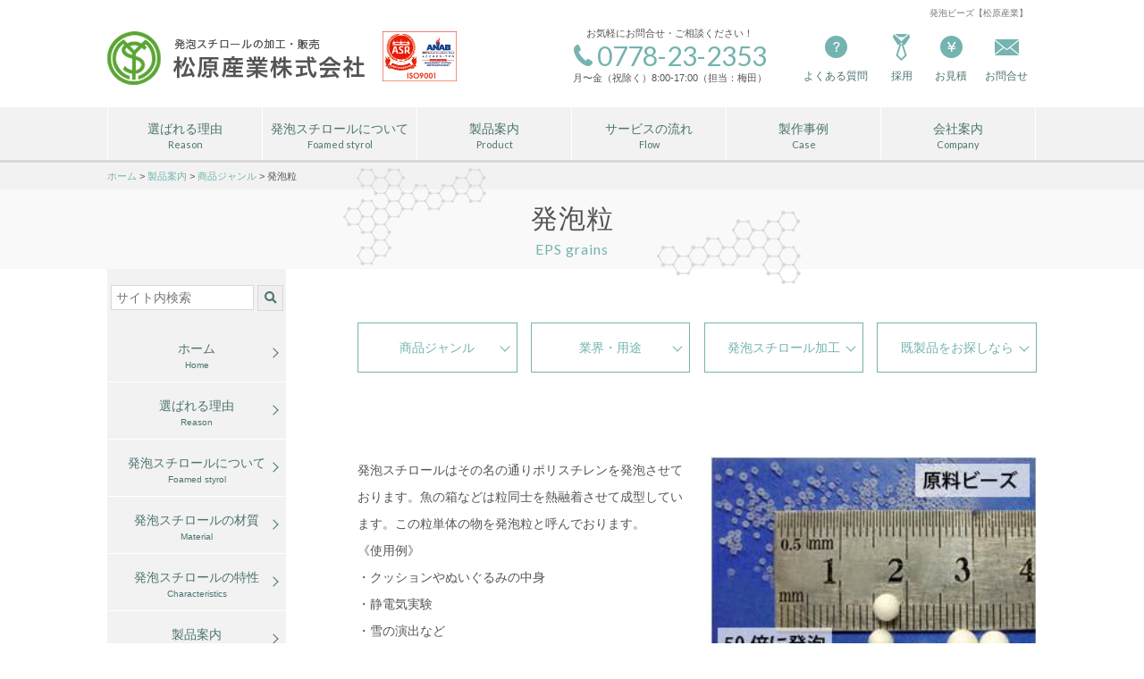

--- FILE ---
content_type: text/html; charset=UTF-8
request_url: https://www.matsubara-sangyo.jp/product/genre/foaming-grains/
body_size: 25858
content:
<!DOCTYPE html>
<html dir="ltr" lang="ja" class="no-js no-svg">
<head>
<!-- Google tag (gtag.js) -->
<script async src="https://www.googletagmanager.com/gtag/js?id=G-GJ38VPPFTH"></script>
<script> window.dataLayer = window.dataLayer || []; function
gtag(){dataLayer.push(arguments);} gtag('js', new Date()); gtag('config',
'G-GJ38VPPFTH'); 
</script>
<!-- Google Tag Manager -->
<script>(function(w,d,s,l,i){w[l]=w[l]||[];w[l].push({'gtm.start':
new Date().getTime(),event:'gtm.js'});var f=d.getElementsByTagName(s)[0],
j=d.createElement(s),dl=l!='dataLayer'?'&l='+l:'';j.async=true;j.src=
'https://www.googletagmanager.com/gtm.js?id='+i+dl;f.parentNode.insertBefore(j,f);
})(window,document,'script','dataLayer','GTM-5QMLK63');</script>
<!-- End Google Tag Manager -->
	
	<meta charset="UTF-8">
	<meta name="viewport" content="width=device-width,initial-scale=1">
		<link rel="profile" href="http://gmpg.org/xfn/11">
	<link href="https://use.fontawesome.com/releases/v5.1.1/css/all.css" rel="stylesheet">
	<link rel="stylesheet" href="https://www.matsubara-sangyo.jp/wp-content/themes/matsubara/style.css">
	<link rel="stylesheet" href="https://www.matsubara-sangyo.jp/css/style02.css">
	<!--google fonts lato-->
	<link href="https://fonts.googleapis.com/css?family=Lato:100,400" rel="stylesheet">
<link rel="shortcut icon" href="/favicon.ico"/>
<script>(function(html){html.className = html.className.replace(/\bno-js\b/,'js')})(document.documentElement);</script>
<title>発泡ビーズ | 発泡スチロールのことなら 松原産業</title>

		<!-- All in One SEO 4.9.3 - aioseo.com -->
	<meta name="description" content="発布スチロールビーズ（発泡粒）は、ビーズ状の小さな粒でクッション材や静電気実験などに使われています。発泡スチロールの加工・販売【松原産業】" />
	<meta name="robots" content="max-snippet:-1, max-image-preview:large, max-video-preview:-1" />
	<meta name="keywords" content="松原産業,発泡スチロール,発泡ビーズ" />
	<link rel="canonical" href="https://www.matsubara-sangyo.jp/product/genre/foaming-grains/" />
	<meta name="generator" content="All in One SEO (AIOSEO) 4.9.3" />
		<script type="application/ld+json" class="aioseo-schema">
			{"@context":"https:\/\/schema.org","@graph":[{"@type":"BreadcrumbList","@id":"https:\/\/www.matsubara-sangyo.jp\/product\/genre\/foaming-grains\/#breadcrumblist","itemListElement":[{"@type":"ListItem","@id":"https:\/\/www.matsubara-sangyo.jp#listItem","position":1,"name":"\u30db\u30fc\u30e0","item":"https:\/\/www.matsubara-sangyo.jp","nextItem":{"@type":"ListItem","@id":"https:\/\/www.matsubara-sangyo.jp\/product\/#listItem","name":"\u88fd\u54c1\u6848\u5185Product"}},{"@type":"ListItem","@id":"https:\/\/www.matsubara-sangyo.jp\/product\/#listItem","position":2,"name":"\u88fd\u54c1\u6848\u5185Product","item":"https:\/\/www.matsubara-sangyo.jp\/product\/","nextItem":{"@type":"ListItem","@id":"https:\/\/www.matsubara-sangyo.jp\/product\/genre\/#listItem","name":"\u5546\u54c1\u30b8\u30e3\u30f3\u30ebGenre"},"previousItem":{"@type":"ListItem","@id":"https:\/\/www.matsubara-sangyo.jp#listItem","name":"\u30db\u30fc\u30e0"}},{"@type":"ListItem","@id":"https:\/\/www.matsubara-sangyo.jp\/product\/genre\/#listItem","position":3,"name":"\u5546\u54c1\u30b8\u30e3\u30f3\u30ebGenre","item":"https:\/\/www.matsubara-sangyo.jp\/product\/genre\/","nextItem":{"@type":"ListItem","@id":"https:\/\/www.matsubara-sangyo.jp\/product\/genre\/foaming-grains\/#listItem","name":"\u767a\u6ce1\u7c92EPS grains"},"previousItem":{"@type":"ListItem","@id":"https:\/\/www.matsubara-sangyo.jp\/product\/#listItem","name":"\u88fd\u54c1\u6848\u5185Product"}},{"@type":"ListItem","@id":"https:\/\/www.matsubara-sangyo.jp\/product\/genre\/foaming-grains\/#listItem","position":4,"name":"\u767a\u6ce1\u7c92EPS grains","previousItem":{"@type":"ListItem","@id":"https:\/\/www.matsubara-sangyo.jp\/product\/genre\/#listItem","name":"\u5546\u54c1\u30b8\u30e3\u30f3\u30ebGenre"}}]},{"@type":"Organization","@id":"https:\/\/www.matsubara-sangyo.jp\/#organization","name":"\u767a\u6ce1\u30b9\u30c1\u30ed\u30fc\u30eb\u306e\u88fd\u9020\u30fb\u52a0\u5de5\u30fb\u8ca9\u58f2\u306e\u3053\u3068\u306a\u3089\u677e\u539f\u7523\u696d(\u682a)","description":"\u767a\u6ce1\u30b9\u30c1\u30ed\u30fc\u30eb\u306e\u88fd\u9020\u52a0\u5de5\u8ca9\u58f2\u4f1a\u793e\u306e\u677e\u539f\u7523\u696d\u3002\u5927\u91cf\u751f\u7523\u3084\u4e00\u500b\u304b\u3089\u306e\u30aa\u30fc\u30c0\u30fc\u30e1\u30a4\u30c9\u307e\u3067\u3002\u81ea\u793e\u3067\u767a\u6ce1\u30b9\u30c1\u30ed\u30fc\u30eb\u88fd\u9020\u3082\u884c\u3063\u3066\u3044\u307e\u3059\u3002\u304a\u5ba2\u69d8\u306e\u3054\u8981\u671b\u3092\u6700\u5927\u9650\u5f62\u306b\u3067\u304d\u308b\u3054\u63d0\u6848\u3092\u3044\u305f\u3057\u307e\u3059\u3002","url":"https:\/\/www.matsubara-sangyo.jp\/"},{"@type":"WebPage","@id":"https:\/\/www.matsubara-sangyo.jp\/product\/genre\/foaming-grains\/#webpage","url":"https:\/\/www.matsubara-sangyo.jp\/product\/genre\/foaming-grains\/","name":"\u767a\u6ce1\u30d3\u30fc\u30ba | \u767a\u6ce1\u30b9\u30c1\u30ed\u30fc\u30eb\u306e\u3053\u3068\u306a\u3089 \u677e\u539f\u7523\u696d","description":"\u767a\u5e03\u30b9\u30c1\u30ed\u30fc\u30eb\u30d3\u30fc\u30ba\uff08\u767a\u6ce1\u7c92\uff09\u306f\u3001\u30d3\u30fc\u30ba\u72b6\u306e\u5c0f\u3055\u306a\u7c92\u3067\u30af\u30c3\u30b7\u30e7\u30f3\u6750\u3084\u9759\u96fb\u6c17\u5b9f\u9a13\u306a\u3069\u306b\u4f7f\u308f\u308c\u3066\u3044\u307e\u3059\u3002\u767a\u6ce1\u30b9\u30c1\u30ed\u30fc\u30eb\u306e\u52a0\u5de5\u30fb\u8ca9\u58f2\u3010\u677e\u539f\u7523\u696d\u3011","inLanguage":"ja","isPartOf":{"@id":"https:\/\/www.matsubara-sangyo.jp\/#website"},"breadcrumb":{"@id":"https:\/\/www.matsubara-sangyo.jp\/product\/genre\/foaming-grains\/#breadcrumblist"},"datePublished":"2017-08-04T11:26:50+09:00","dateModified":"2017-10-06T13:45:30+09:00"},{"@type":"WebSite","@id":"https:\/\/www.matsubara-sangyo.jp\/#website","url":"https:\/\/www.matsubara-sangyo.jp\/","name":"\u677e\u539f\u7523\u696d","description":"\u767a\u6ce1\u30b9\u30c1\u30ed\u30fc\u30eb\u306e\u88fd\u9020\u52a0\u5de5\u8ca9\u58f2\u4f1a\u793e\u306e\u677e\u539f\u7523\u696d\u3002\u5927\u91cf\u751f\u7523\u3084\u4e00\u500b\u304b\u3089\u306e\u30aa\u30fc\u30c0\u30fc\u30e1\u30a4\u30c9\u307e\u3067\u3002\u81ea\u793e\u3067\u767a\u6ce1\u30b9\u30c1\u30ed\u30fc\u30eb\u88fd\u9020\u3082\u884c\u3063\u3066\u3044\u307e\u3059\u3002\u304a\u5ba2\u69d8\u306e\u3054\u8981\u671b\u3092\u6700\u5927\u9650\u5f62\u306b\u3067\u304d\u308b\u3054\u63d0\u6848\u3092\u3044\u305f\u3057\u307e\u3059\u3002","inLanguage":"ja","publisher":{"@id":"https:\/\/www.matsubara-sangyo.jp\/#organization"}}]}
		</script>
		<!-- All in One SEO -->

<link rel="alternate" type="application/rss+xml" title="発泡スチロールの製造・加工・販売のことなら松原産業(株) &raquo; フィード" href="https://www.matsubara-sangyo.jp/feed/" />
<link rel="alternate" type="application/rss+xml" title="発泡スチロールの製造・加工・販売のことなら松原産業(株) &raquo; コメントフィード" href="https://www.matsubara-sangyo.jp/comments/feed/" />
<link rel="alternate" title="oEmbed (JSON)" type="application/json+oembed" href="https://www.matsubara-sangyo.jp/wp-json/oembed/1.0/embed?url=https%3A%2F%2Fwww.matsubara-sangyo.jp%2Fproduct%2Fgenre%2Ffoaming-grains%2F" />
<link rel="alternate" title="oEmbed (XML)" type="text/xml+oembed" href="https://www.matsubara-sangyo.jp/wp-json/oembed/1.0/embed?url=https%3A%2F%2Fwww.matsubara-sangyo.jp%2Fproduct%2Fgenre%2Ffoaming-grains%2F&#038;format=xml" />
<style id='wp-img-auto-sizes-contain-inline-css' type='text/css'>
img:is([sizes=auto i],[sizes^="auto," i]){contain-intrinsic-size:3000px 1500px}
/*# sourceURL=wp-img-auto-sizes-contain-inline-css */
</style>
<style id='wp-emoji-styles-inline-css' type='text/css'>

	img.wp-smiley, img.emoji {
		display: inline !important;
		border: none !important;
		box-shadow: none !important;
		height: 1em !important;
		width: 1em !important;
		margin: 0 0.07em !important;
		vertical-align: -0.1em !important;
		background: none !important;
		padding: 0 !important;
	}
/*# sourceURL=wp-emoji-styles-inline-css */
</style>
<style id='wp-block-library-inline-css' type='text/css'>
:root{--wp-block-synced-color:#7a00df;--wp-block-synced-color--rgb:122,0,223;--wp-bound-block-color:var(--wp-block-synced-color);--wp-editor-canvas-background:#ddd;--wp-admin-theme-color:#007cba;--wp-admin-theme-color--rgb:0,124,186;--wp-admin-theme-color-darker-10:#006ba1;--wp-admin-theme-color-darker-10--rgb:0,107,160.5;--wp-admin-theme-color-darker-20:#005a87;--wp-admin-theme-color-darker-20--rgb:0,90,135;--wp-admin-border-width-focus:2px}@media (min-resolution:192dpi){:root{--wp-admin-border-width-focus:1.5px}}.wp-element-button{cursor:pointer}:root .has-very-light-gray-background-color{background-color:#eee}:root .has-very-dark-gray-background-color{background-color:#313131}:root .has-very-light-gray-color{color:#eee}:root .has-very-dark-gray-color{color:#313131}:root .has-vivid-green-cyan-to-vivid-cyan-blue-gradient-background{background:linear-gradient(135deg,#00d084,#0693e3)}:root .has-purple-crush-gradient-background{background:linear-gradient(135deg,#34e2e4,#4721fb 50%,#ab1dfe)}:root .has-hazy-dawn-gradient-background{background:linear-gradient(135deg,#faaca8,#dad0ec)}:root .has-subdued-olive-gradient-background{background:linear-gradient(135deg,#fafae1,#67a671)}:root .has-atomic-cream-gradient-background{background:linear-gradient(135deg,#fdd79a,#004a59)}:root .has-nightshade-gradient-background{background:linear-gradient(135deg,#330968,#31cdcf)}:root .has-midnight-gradient-background{background:linear-gradient(135deg,#020381,#2874fc)}:root{--wp--preset--font-size--normal:16px;--wp--preset--font-size--huge:42px}.has-regular-font-size{font-size:1em}.has-larger-font-size{font-size:2.625em}.has-normal-font-size{font-size:var(--wp--preset--font-size--normal)}.has-huge-font-size{font-size:var(--wp--preset--font-size--huge)}.has-text-align-center{text-align:center}.has-text-align-left{text-align:left}.has-text-align-right{text-align:right}.has-fit-text{white-space:nowrap!important}#end-resizable-editor-section{display:none}.aligncenter{clear:both}.items-justified-left{justify-content:flex-start}.items-justified-center{justify-content:center}.items-justified-right{justify-content:flex-end}.items-justified-space-between{justify-content:space-between}.screen-reader-text{border:0;clip-path:inset(50%);height:1px;margin:-1px;overflow:hidden;padding:0;position:absolute;width:1px;word-wrap:normal!important}.screen-reader-text:focus{background-color:#ddd;clip-path:none;color:#444;display:block;font-size:1em;height:auto;left:5px;line-height:normal;padding:15px 23px 14px;text-decoration:none;top:5px;width:auto;z-index:100000}html :where(.has-border-color){border-style:solid}html :where([style*=border-top-color]){border-top-style:solid}html :where([style*=border-right-color]){border-right-style:solid}html :where([style*=border-bottom-color]){border-bottom-style:solid}html :where([style*=border-left-color]){border-left-style:solid}html :where([style*=border-width]){border-style:solid}html :where([style*=border-top-width]){border-top-style:solid}html :where([style*=border-right-width]){border-right-style:solid}html :where([style*=border-bottom-width]){border-bottom-style:solid}html :where([style*=border-left-width]){border-left-style:solid}html :where(img[class*=wp-image-]){height:auto;max-width:100%}:where(figure){margin:0 0 1em}html :where(.is-position-sticky){--wp-admin--admin-bar--position-offset:var(--wp-admin--admin-bar--height,0px)}@media screen and (max-width:600px){html :where(.is-position-sticky){--wp-admin--admin-bar--position-offset:0px}}

/*# sourceURL=wp-block-library-inline-css */
</style><style id='global-styles-inline-css' type='text/css'>
:root{--wp--preset--aspect-ratio--square: 1;--wp--preset--aspect-ratio--4-3: 4/3;--wp--preset--aspect-ratio--3-4: 3/4;--wp--preset--aspect-ratio--3-2: 3/2;--wp--preset--aspect-ratio--2-3: 2/3;--wp--preset--aspect-ratio--16-9: 16/9;--wp--preset--aspect-ratio--9-16: 9/16;--wp--preset--color--black: #000000;--wp--preset--color--cyan-bluish-gray: #abb8c3;--wp--preset--color--white: #ffffff;--wp--preset--color--pale-pink: #f78da7;--wp--preset--color--vivid-red: #cf2e2e;--wp--preset--color--luminous-vivid-orange: #ff6900;--wp--preset--color--luminous-vivid-amber: #fcb900;--wp--preset--color--light-green-cyan: #7bdcb5;--wp--preset--color--vivid-green-cyan: #00d084;--wp--preset--color--pale-cyan-blue: #8ed1fc;--wp--preset--color--vivid-cyan-blue: #0693e3;--wp--preset--color--vivid-purple: #9b51e0;--wp--preset--gradient--vivid-cyan-blue-to-vivid-purple: linear-gradient(135deg,rgb(6,147,227) 0%,rgb(155,81,224) 100%);--wp--preset--gradient--light-green-cyan-to-vivid-green-cyan: linear-gradient(135deg,rgb(122,220,180) 0%,rgb(0,208,130) 100%);--wp--preset--gradient--luminous-vivid-amber-to-luminous-vivid-orange: linear-gradient(135deg,rgb(252,185,0) 0%,rgb(255,105,0) 100%);--wp--preset--gradient--luminous-vivid-orange-to-vivid-red: linear-gradient(135deg,rgb(255,105,0) 0%,rgb(207,46,46) 100%);--wp--preset--gradient--very-light-gray-to-cyan-bluish-gray: linear-gradient(135deg,rgb(238,238,238) 0%,rgb(169,184,195) 100%);--wp--preset--gradient--cool-to-warm-spectrum: linear-gradient(135deg,rgb(74,234,220) 0%,rgb(151,120,209) 20%,rgb(207,42,186) 40%,rgb(238,44,130) 60%,rgb(251,105,98) 80%,rgb(254,248,76) 100%);--wp--preset--gradient--blush-light-purple: linear-gradient(135deg,rgb(255,206,236) 0%,rgb(152,150,240) 100%);--wp--preset--gradient--blush-bordeaux: linear-gradient(135deg,rgb(254,205,165) 0%,rgb(254,45,45) 50%,rgb(107,0,62) 100%);--wp--preset--gradient--luminous-dusk: linear-gradient(135deg,rgb(255,203,112) 0%,rgb(199,81,192) 50%,rgb(65,88,208) 100%);--wp--preset--gradient--pale-ocean: linear-gradient(135deg,rgb(255,245,203) 0%,rgb(182,227,212) 50%,rgb(51,167,181) 100%);--wp--preset--gradient--electric-grass: linear-gradient(135deg,rgb(202,248,128) 0%,rgb(113,206,126) 100%);--wp--preset--gradient--midnight: linear-gradient(135deg,rgb(2,3,129) 0%,rgb(40,116,252) 100%);--wp--preset--font-size--small: 13px;--wp--preset--font-size--medium: 20px;--wp--preset--font-size--large: 36px;--wp--preset--font-size--x-large: 42px;--wp--preset--spacing--20: 0.44rem;--wp--preset--spacing--30: 0.67rem;--wp--preset--spacing--40: 1rem;--wp--preset--spacing--50: 1.5rem;--wp--preset--spacing--60: 2.25rem;--wp--preset--spacing--70: 3.38rem;--wp--preset--spacing--80: 5.06rem;--wp--preset--shadow--natural: 6px 6px 9px rgba(0, 0, 0, 0.2);--wp--preset--shadow--deep: 12px 12px 50px rgba(0, 0, 0, 0.4);--wp--preset--shadow--sharp: 6px 6px 0px rgba(0, 0, 0, 0.2);--wp--preset--shadow--outlined: 6px 6px 0px -3px rgb(255, 255, 255), 6px 6px rgb(0, 0, 0);--wp--preset--shadow--crisp: 6px 6px 0px rgb(0, 0, 0);}:where(.is-layout-flex){gap: 0.5em;}:where(.is-layout-grid){gap: 0.5em;}body .is-layout-flex{display: flex;}.is-layout-flex{flex-wrap: wrap;align-items: center;}.is-layout-flex > :is(*, div){margin: 0;}body .is-layout-grid{display: grid;}.is-layout-grid > :is(*, div){margin: 0;}:where(.wp-block-columns.is-layout-flex){gap: 2em;}:where(.wp-block-columns.is-layout-grid){gap: 2em;}:where(.wp-block-post-template.is-layout-flex){gap: 1.25em;}:where(.wp-block-post-template.is-layout-grid){gap: 1.25em;}.has-black-color{color: var(--wp--preset--color--black) !important;}.has-cyan-bluish-gray-color{color: var(--wp--preset--color--cyan-bluish-gray) !important;}.has-white-color{color: var(--wp--preset--color--white) !important;}.has-pale-pink-color{color: var(--wp--preset--color--pale-pink) !important;}.has-vivid-red-color{color: var(--wp--preset--color--vivid-red) !important;}.has-luminous-vivid-orange-color{color: var(--wp--preset--color--luminous-vivid-orange) !important;}.has-luminous-vivid-amber-color{color: var(--wp--preset--color--luminous-vivid-amber) !important;}.has-light-green-cyan-color{color: var(--wp--preset--color--light-green-cyan) !important;}.has-vivid-green-cyan-color{color: var(--wp--preset--color--vivid-green-cyan) !important;}.has-pale-cyan-blue-color{color: var(--wp--preset--color--pale-cyan-blue) !important;}.has-vivid-cyan-blue-color{color: var(--wp--preset--color--vivid-cyan-blue) !important;}.has-vivid-purple-color{color: var(--wp--preset--color--vivid-purple) !important;}.has-black-background-color{background-color: var(--wp--preset--color--black) !important;}.has-cyan-bluish-gray-background-color{background-color: var(--wp--preset--color--cyan-bluish-gray) !important;}.has-white-background-color{background-color: var(--wp--preset--color--white) !important;}.has-pale-pink-background-color{background-color: var(--wp--preset--color--pale-pink) !important;}.has-vivid-red-background-color{background-color: var(--wp--preset--color--vivid-red) !important;}.has-luminous-vivid-orange-background-color{background-color: var(--wp--preset--color--luminous-vivid-orange) !important;}.has-luminous-vivid-amber-background-color{background-color: var(--wp--preset--color--luminous-vivid-amber) !important;}.has-light-green-cyan-background-color{background-color: var(--wp--preset--color--light-green-cyan) !important;}.has-vivid-green-cyan-background-color{background-color: var(--wp--preset--color--vivid-green-cyan) !important;}.has-pale-cyan-blue-background-color{background-color: var(--wp--preset--color--pale-cyan-blue) !important;}.has-vivid-cyan-blue-background-color{background-color: var(--wp--preset--color--vivid-cyan-blue) !important;}.has-vivid-purple-background-color{background-color: var(--wp--preset--color--vivid-purple) !important;}.has-black-border-color{border-color: var(--wp--preset--color--black) !important;}.has-cyan-bluish-gray-border-color{border-color: var(--wp--preset--color--cyan-bluish-gray) !important;}.has-white-border-color{border-color: var(--wp--preset--color--white) !important;}.has-pale-pink-border-color{border-color: var(--wp--preset--color--pale-pink) !important;}.has-vivid-red-border-color{border-color: var(--wp--preset--color--vivid-red) !important;}.has-luminous-vivid-orange-border-color{border-color: var(--wp--preset--color--luminous-vivid-orange) !important;}.has-luminous-vivid-amber-border-color{border-color: var(--wp--preset--color--luminous-vivid-amber) !important;}.has-light-green-cyan-border-color{border-color: var(--wp--preset--color--light-green-cyan) !important;}.has-vivid-green-cyan-border-color{border-color: var(--wp--preset--color--vivid-green-cyan) !important;}.has-pale-cyan-blue-border-color{border-color: var(--wp--preset--color--pale-cyan-blue) !important;}.has-vivid-cyan-blue-border-color{border-color: var(--wp--preset--color--vivid-cyan-blue) !important;}.has-vivid-purple-border-color{border-color: var(--wp--preset--color--vivid-purple) !important;}.has-vivid-cyan-blue-to-vivid-purple-gradient-background{background: var(--wp--preset--gradient--vivid-cyan-blue-to-vivid-purple) !important;}.has-light-green-cyan-to-vivid-green-cyan-gradient-background{background: var(--wp--preset--gradient--light-green-cyan-to-vivid-green-cyan) !important;}.has-luminous-vivid-amber-to-luminous-vivid-orange-gradient-background{background: var(--wp--preset--gradient--luminous-vivid-amber-to-luminous-vivid-orange) !important;}.has-luminous-vivid-orange-to-vivid-red-gradient-background{background: var(--wp--preset--gradient--luminous-vivid-orange-to-vivid-red) !important;}.has-very-light-gray-to-cyan-bluish-gray-gradient-background{background: var(--wp--preset--gradient--very-light-gray-to-cyan-bluish-gray) !important;}.has-cool-to-warm-spectrum-gradient-background{background: var(--wp--preset--gradient--cool-to-warm-spectrum) !important;}.has-blush-light-purple-gradient-background{background: var(--wp--preset--gradient--blush-light-purple) !important;}.has-blush-bordeaux-gradient-background{background: var(--wp--preset--gradient--blush-bordeaux) !important;}.has-luminous-dusk-gradient-background{background: var(--wp--preset--gradient--luminous-dusk) !important;}.has-pale-ocean-gradient-background{background: var(--wp--preset--gradient--pale-ocean) !important;}.has-electric-grass-gradient-background{background: var(--wp--preset--gradient--electric-grass) !important;}.has-midnight-gradient-background{background: var(--wp--preset--gradient--midnight) !important;}.has-small-font-size{font-size: var(--wp--preset--font-size--small) !important;}.has-medium-font-size{font-size: var(--wp--preset--font-size--medium) !important;}.has-large-font-size{font-size: var(--wp--preset--font-size--large) !important;}.has-x-large-font-size{font-size: var(--wp--preset--font-size--x-large) !important;}
/*# sourceURL=global-styles-inline-css */
</style>

<style id='classic-theme-styles-inline-css' type='text/css'>
/*! This file is auto-generated */
.wp-block-button__link{color:#fff;background-color:#32373c;border-radius:9999px;box-shadow:none;text-decoration:none;padding:calc(.667em + 2px) calc(1.333em + 2px);font-size:1.125em}.wp-block-file__button{background:#32373c;color:#fff;text-decoration:none}
/*# sourceURL=/wp-includes/css/classic-themes.min.css */
</style>
<style id='responsive-menu-inline-css' type='text/css'>
/** This file is major component of this plugin so please don't try to edit here. */
#rmp_menu_trigger-8444 {
  width: 20px;
  height: 26px;
  position: fixed;
  top: 0;
  border-radius: 5px;
  display: none;
  text-decoration: none;
  right: 0;
  background: #000000;
  transition: transform 0.5s, background-color 0.5s;
}
#rmp_menu_trigger-8444:hover, #rmp_menu_trigger-8444:focus {
  background: #000000;
  text-decoration: unset;
}
#rmp_menu_trigger-8444.is-active {
  background: #000000;
}
#rmp_menu_trigger-8444 .rmp-trigger-box {
  width: 20px;
  color: #ffffff;
}
#rmp_menu_trigger-8444 .rmp-trigger-icon-active, #rmp_menu_trigger-8444 .rmp-trigger-text-open {
  display: none;
}
#rmp_menu_trigger-8444.is-active .rmp-trigger-icon-active, #rmp_menu_trigger-8444.is-active .rmp-trigger-text-open {
  display: inline;
}
#rmp_menu_trigger-8444.is-active .rmp-trigger-icon-inactive, #rmp_menu_trigger-8444.is-active .rmp-trigger-text {
  display: none;
}
#rmp_menu_trigger-8444 .rmp-trigger-label {
  color: #ffffff;
  pointer-events: none;
  line-height: 13px;
  font-family: inherit;
  font-size: 14px;
  display: inline;
  text-transform: inherit;
}
#rmp_menu_trigger-8444 .rmp-trigger-label.rmp-trigger-label-top {
  display: block;
  margin-bottom: 12px;
}
#rmp_menu_trigger-8444 .rmp-trigger-label.rmp-trigger-label-bottom {
  display: block;
  margin-top: 12px;
}
#rmp_menu_trigger-8444 .responsive-menu-pro-inner {
  display: block;
}
#rmp_menu_trigger-8444 .rmp-trigger-icon-inactive .rmp-font-icon {
  color: #74b3af;
}
#rmp_menu_trigger-8444 .responsive-menu-pro-inner, #rmp_menu_trigger-8444 .responsive-menu-pro-inner::before, #rmp_menu_trigger-8444 .responsive-menu-pro-inner::after {
  width: 20px;
  height: 2px;
  background-color: #74b3af;
  border-radius: 4px;
  position: absolute;
}
#rmp_menu_trigger-8444 .rmp-trigger-icon-active .rmp-font-icon {
  color: #74b3af;
}
#rmp_menu_trigger-8444.is-active .responsive-menu-pro-inner, #rmp_menu_trigger-8444.is-active .responsive-menu-pro-inner::before, #rmp_menu_trigger-8444.is-active .responsive-menu-pro-inner::after {
  background-color: #74b3af;
}
#rmp_menu_trigger-8444:hover .rmp-trigger-icon-inactive .rmp-font-icon {
  color: #74b3af;
}
#rmp_menu_trigger-8444:not(.is-active):hover .responsive-menu-pro-inner, #rmp_menu_trigger-8444:not(.is-active):hover .responsive-menu-pro-inner::before, #rmp_menu_trigger-8444:not(.is-active):hover .responsive-menu-pro-inner::after {
  background-color: #74b3af;
}
#rmp_menu_trigger-8444 .responsive-menu-pro-inner::before {
  top: 10px;
}
#rmp_menu_trigger-8444 .responsive-menu-pro-inner::after {
  bottom: 10px;
}
#rmp_menu_trigger-8444.is-active .responsive-menu-pro-inner::after {
  bottom: 0;
}
/* Hamburger menu styling */
@media screen and (max-width: 768px) {
  /** Menu Title Style */
  /** Menu Additional Content Style */
  #rmp_menu_trigger-8444 {
    display: block;
  }
  #rmp-container-8444 {
    position: fixed;
    top: 0;
    margin: 0;
    transition: transform 0.5s;
    overflow: auto;
    display: block;
    width: 75%;
    background-color: #212121;
    background-image: url("");
    height: 100%;
    left: 0;
    padding-top: 0px;
    padding-left: 0px;
    padding-bottom: 0px;
    padding-right: 0px;
  }
  #rmp-menu-wrap-8444 {
    padding-top: 0px;
    padding-left: 0px;
    padding-bottom: 0px;
    padding-right: 0px;
    background-color: #212121;
  }
  #rmp-menu-wrap-8444 .rmp-menu, #rmp-menu-wrap-8444 .rmp-submenu {
    width: 100%;
    box-sizing: border-box;
    margin: 0;
    padding: 0;
  }
  #rmp-menu-wrap-8444 .rmp-submenu-depth-1 .rmp-menu-item-link {
    padding-left: 10%;
  }
  #rmp-menu-wrap-8444 .rmp-submenu-depth-2 .rmp-menu-item-link {
    padding-left: 15%;
  }
  #rmp-menu-wrap-8444 .rmp-submenu-depth-3 .rmp-menu-item-link {
    padding-left: 20%;
  }
  #rmp-menu-wrap-8444 .rmp-submenu-depth-4 .rmp-menu-item-link {
    padding-left: 25%;
  }
  #rmp-menu-wrap-8444 .rmp-submenu.rmp-submenu-open {
    display: block;
  }
  #rmp-menu-wrap-8444 .rmp-menu-item {
    width: 100%;
    list-style: none;
    margin: 0;
  }
  #rmp-menu-wrap-8444 .rmp-menu-item-link {
    height: 40px;
    line-height: 40px;
    font-size: 13px;
    border-bottom: 1px solid #212121;
    font-family: inherit;
    color: #ffffff;
    text-align: left;
    background-color: #212121;
    font-weight: normal;
    letter-spacing: 0px;
    display: block;
    box-sizing: border-box;
    width: 100%;
    text-decoration: none;
    position: relative;
    overflow: hidden;
    transition: background-color 0.5s, border-color 0.5s, 0.5s;
    padding: 0 5%;
    padding-right: 50px;
  }
  #rmp-menu-wrap-8444 .rmp-menu-item-link:after, #rmp-menu-wrap-8444 .rmp-menu-item-link:before {
    display: none;
  }
  #rmp-menu-wrap-8444 .rmp-menu-item-link:hover, #rmp-menu-wrap-8444 .rmp-menu-item-link:focus {
    color: #ffffff;
    border-color: #212121;
    background-color: #3f3f3f;
  }
  #rmp-menu-wrap-8444 .rmp-menu-item-link:focus {
    outline: none;
    border-color: unset;
    box-shadow: unset;
  }
  #rmp-menu-wrap-8444 .rmp-menu-item-link .rmp-font-icon {
    height: 40px;
    line-height: 40px;
    margin-right: 10px;
    font-size: 13px;
  }
  #rmp-menu-wrap-8444 .rmp-menu-current-item .rmp-menu-item-link {
    color: #ffffff;
    border-color: #212121;
    background-color: #212121;
  }
  #rmp-menu-wrap-8444 .rmp-menu-current-item .rmp-menu-item-link:hover, #rmp-menu-wrap-8444 .rmp-menu-current-item .rmp-menu-item-link:focus {
    color: #ffffff;
    border-color: #3f3f3f;
    background-color: #3f3f3f;
  }
  #rmp-menu-wrap-8444 .rmp-menu-subarrow {
    position: absolute;
    top: 0;
    bottom: 0;
    text-align: center;
    overflow: hidden;
    background-size: cover;
    overflow: hidden;
    right: 0;
    border-left-style: solid;
    border-left-color: #212121;
    border-left-width: 1px;
    height: 40px;
    width: 40px;
    color: #ffffff;
    background-color: #212121;
  }
  #rmp-menu-wrap-8444 .rmp-menu-subarrow svg {
    fill: #ffffff;
  }
  #rmp-menu-wrap-8444 .rmp-menu-subarrow:hover {
    color: #ffffff;
    border-color: #3f3f3f;
    background-color: #3f3f3f;
  }
  #rmp-menu-wrap-8444 .rmp-menu-subarrow:hover svg {
    fill: #ffffff;
  }
  #rmp-menu-wrap-8444 .rmp-menu-subarrow .rmp-font-icon {
    margin-right: unset;
  }
  #rmp-menu-wrap-8444 .rmp-menu-subarrow * {
    vertical-align: middle;
    line-height: 40px;
  }
  #rmp-menu-wrap-8444 .rmp-menu-subarrow-active {
    display: block;
    background-size: cover;
    color: #ffffff;
    border-color: #212121;
    background-color: #212121;
  }
  #rmp-menu-wrap-8444 .rmp-menu-subarrow-active svg {
    fill: #ffffff;
  }
  #rmp-menu-wrap-8444 .rmp-menu-subarrow-active:hover {
    color: #ffffff;
    border-color: #3f3f3f;
    background-color: #3f3f3f;
  }
  #rmp-menu-wrap-8444 .rmp-menu-subarrow-active:hover svg {
    fill: #ffffff;
  }
  #rmp-menu-wrap-8444 .rmp-submenu {
    display: none;
  }
  #rmp-menu-wrap-8444 .rmp-submenu .rmp-menu-item-link {
    height: 40px;
    line-height: 40px;
    letter-spacing: 0px;
    font-size: 13px;
    border-bottom: 1px solid #212121;
    font-family: inherit;
    font-weight: normal;
    color: #ffffff;
    text-align: left;
    background-color: #212121;
  }
  #rmp-menu-wrap-8444 .rmp-submenu .rmp-menu-item-link:hover, #rmp-menu-wrap-8444 .rmp-submenu .rmp-menu-item-link:focus {
    color: #ffffff;
    border-color: #212121;
    background-color: #3f3f3f;
  }
  #rmp-menu-wrap-8444 .rmp-submenu .rmp-menu-current-item .rmp-menu-item-link {
    color: #ffffff;
    border-color: #212121;
    background-color: #212121;
  }
  #rmp-menu-wrap-8444 .rmp-submenu .rmp-menu-current-item .rmp-menu-item-link:hover, #rmp-menu-wrap-8444 .rmp-submenu .rmp-menu-current-item .rmp-menu-item-link:focus {
    color: #ffffff;
    border-color: #3f3f3f;
    background-color: #3f3f3f;
  }
  #rmp-menu-wrap-8444 .rmp-submenu .rmp-menu-subarrow {
    right: 0;
    border-right: unset;
    border-left-style: solid;
    border-left-color: #212121;
    border-left-width: 1px;
    height: 40px;
    line-height: 40px;
    width: 40px;
    color: #ffffff;
    background-color: #212121;
  }
  #rmp-menu-wrap-8444 .rmp-submenu .rmp-menu-subarrow:hover {
    color: #ffffff;
    border-color: #3f3f3f;
    background-color: #3f3f3f;
  }
  #rmp-menu-wrap-8444 .rmp-submenu .rmp-menu-subarrow-active {
    color: #ffffff;
    border-color: #212121;
    background-color: #212121;
  }
  #rmp-menu-wrap-8444 .rmp-submenu .rmp-menu-subarrow-active:hover {
    color: #ffffff;
    border-color: #3f3f3f;
    background-color: #3f3f3f;
  }
  #rmp-menu-wrap-8444 .rmp-menu-item-description {
    margin: 0;
    padding: 5px 5%;
    opacity: 0.8;
    color: #ffffff;
  }
  #rmp-search-box-8444 {
    display: block;
    padding-top: 0px;
    padding-left: 5%;
    padding-bottom: 0px;
    padding-right: 5%;
  }
  #rmp-search-box-8444 .rmp-search-form {
    margin: 0;
  }
  #rmp-search-box-8444 .rmp-search-box {
    background: #ffffff;
    border: 1px solid #dadada;
    color: #333333;
    width: 100%;
    padding: 0 5%;
    border-radius: 30px;
    height: 45px;
    -webkit-appearance: none;
  }
  #rmp-search-box-8444 .rmp-search-box::placeholder {
    color: #c7c7cd;
  }
  #rmp-search-box-8444 .rmp-search-box:focus {
    background-color: #ffffff;
    outline: 2px solid #dadada;
    color: #333333;
  }
  #rmp-menu-title-8444 {
    background-color: #212121;
    color: #ffffff;
    text-align: left;
    font-size: 13px;
    padding-top: 10%;
    padding-left: 5%;
    padding-bottom: 0%;
    padding-right: 5%;
    font-weight: 400;
    transition: background-color 0.5s, border-color 0.5s, color 0.5s;
  }
  #rmp-menu-title-8444:hover {
    background-color: #212121;
    color: #ffffff;
  }
  #rmp-menu-title-8444 > .rmp-menu-title-link {
    color: #ffffff;
    width: 100%;
    background-color: unset;
    text-decoration: none;
  }
  #rmp-menu-title-8444 > .rmp-menu-title-link:hover {
    color: #ffffff;
  }
  #rmp-menu-title-8444 .rmp-font-icon {
    font-size: 13px;
  }
  #rmp-menu-additional-content-8444 {
    padding-top: 0px;
    padding-left: 5%;
    padding-bottom: 0px;
    padding-right: 5%;
    color: #ffffff;
    text-align: center;
    font-size: 16px;
  }
}
/**
This file contents common styling of menus.
*/
.rmp-container {
  display: none;
  visibility: visible;
  padding: 0px 0px 0px 0px;
  z-index: 99998;
  transition: all 0.3s;
  /** Scrolling bar in menu setting box **/
}
.rmp-container.rmp-fade-top, .rmp-container.rmp-fade-left, .rmp-container.rmp-fade-right, .rmp-container.rmp-fade-bottom {
  display: none;
}
.rmp-container.rmp-slide-left, .rmp-container.rmp-push-left {
  transform: translateX(-100%);
  -ms-transform: translateX(-100%);
  -webkit-transform: translateX(-100%);
  -moz-transform: translateX(-100%);
}
.rmp-container.rmp-slide-left.rmp-menu-open, .rmp-container.rmp-push-left.rmp-menu-open {
  transform: translateX(0);
  -ms-transform: translateX(0);
  -webkit-transform: translateX(0);
  -moz-transform: translateX(0);
}
.rmp-container.rmp-slide-right, .rmp-container.rmp-push-right {
  transform: translateX(100%);
  -ms-transform: translateX(100%);
  -webkit-transform: translateX(100%);
  -moz-transform: translateX(100%);
}
.rmp-container.rmp-slide-right.rmp-menu-open, .rmp-container.rmp-push-right.rmp-menu-open {
  transform: translateX(0);
  -ms-transform: translateX(0);
  -webkit-transform: translateX(0);
  -moz-transform: translateX(0);
}
.rmp-container.rmp-slide-top, .rmp-container.rmp-push-top {
  transform: translateY(-100%);
  -ms-transform: translateY(-100%);
  -webkit-transform: translateY(-100%);
  -moz-transform: translateY(-100%);
}
.rmp-container.rmp-slide-top.rmp-menu-open, .rmp-container.rmp-push-top.rmp-menu-open {
  transform: translateY(0);
  -ms-transform: translateY(0);
  -webkit-transform: translateY(0);
  -moz-transform: translateY(0);
}
.rmp-container.rmp-slide-bottom, .rmp-container.rmp-push-bottom {
  transform: translateY(100%);
  -ms-transform: translateY(100%);
  -webkit-transform: translateY(100%);
  -moz-transform: translateY(100%);
}
.rmp-container.rmp-slide-bottom.rmp-menu-open, .rmp-container.rmp-push-bottom.rmp-menu-open {
  transform: translateX(0);
  -ms-transform: translateX(0);
  -webkit-transform: translateX(0);
  -moz-transform: translateX(0);
}
.rmp-container::-webkit-scrollbar {
  width: 0px;
}
.rmp-container ::-webkit-scrollbar-track {
  box-shadow: inset 0 0 5px transparent;
}
.rmp-container ::-webkit-scrollbar-thumb {
  background: transparent;
}
.rmp-container ::-webkit-scrollbar-thumb:hover {
  background: transparent;
}
.rmp-container .rmp-menu-wrap .rmp-menu {
  transition: none;
  border-radius: 0;
  box-shadow: none;
  background: none;
  border: 0;
  bottom: auto;
  box-sizing: border-box;
  clip: auto;
  color: #666;
  display: block;
  float: none;
  font-family: inherit;
  font-size: 14px;
  height: auto;
  left: auto;
  line-height: 1.7;
  list-style-type: none;
  margin: 0;
  min-height: auto;
  max-height: none;
  opacity: 1;
  outline: none;
  overflow: visible;
  padding: 0;
  position: relative;
  pointer-events: auto;
  right: auto;
  text-align: left;
  text-decoration: none;
  text-indent: 0;
  text-transform: none;
  transform: none;
  top: auto;
  visibility: inherit;
  width: auto;
  word-wrap: break-word;
  white-space: normal;
}
.rmp-container .rmp-menu-additional-content {
  display: block;
  word-break: break-word;
}
.rmp-container .rmp-menu-title {
  display: flex;
  flex-direction: column;
}
.rmp-container .rmp-menu-title .rmp-menu-title-image {
  max-width: 100%;
  margin-bottom: 15px;
  display: block;
  margin: auto;
  margin-bottom: 15px;
}
button.rmp_menu_trigger {
  z-index: 999999;
  overflow: hidden;
  outline: none;
  border: 0;
  display: none;
  margin: 0;
  transition: transform 0.5s, background-color 0.5s;
  padding: 0;
}
button.rmp_menu_trigger .responsive-menu-pro-inner::before, button.rmp_menu_trigger .responsive-menu-pro-inner::after {
  content: "";
  display: block;
}
button.rmp_menu_trigger .responsive-menu-pro-inner::before {
  top: 10px;
}
button.rmp_menu_trigger .responsive-menu-pro-inner::after {
  bottom: 10px;
}
button.rmp_menu_trigger .rmp-trigger-box {
  width: 40px;
  display: inline-block;
  position: relative;
  pointer-events: none;
  vertical-align: super;
}
/*  Menu Trigger Boring Animation */
.rmp-menu-trigger-boring .responsive-menu-pro-inner {
  transition-property: none;
}
.rmp-menu-trigger-boring .responsive-menu-pro-inner::after, .rmp-menu-trigger-boring .responsive-menu-pro-inner::before {
  transition-property: none;
}
.rmp-menu-trigger-boring.is-active .responsive-menu-pro-inner {
  transform: rotate(45deg);
}
.rmp-menu-trigger-boring.is-active .responsive-menu-pro-inner:before {
  top: 0;
  opacity: 0;
}
.rmp-menu-trigger-boring.is-active .responsive-menu-pro-inner:after {
  bottom: 0;
  transform: rotate(-90deg);
}

/*# sourceURL=responsive-menu-inline-css */
</style>
<link rel='stylesheet' id='dashicons-css' href='https://www.matsubara-sangyo.jp/wp-includes/css/dashicons.min.css?ver=6.9' type='text/css' media='all' />
<link rel='stylesheet' id='matsubara-common-css' href='https://www.matsubara-sangyo.jp/wp-content/themes/matsubara/css/common.css?ver=6.9' type='text/css' media='all' />
<link rel='stylesheet' id='matsubara-contents-css' href='https://www.matsubara-sangyo.jp/wp-content/themes/matsubara/css/contents.css?ver=6.9' type='text/css' media='all' />
<script type="text/javascript" src="https://www.matsubara-sangyo.jp/wp-includes/js/jquery/jquery.min.js?ver=3.7.1" id="jquery-core-js"></script>
<script type="text/javascript" src="https://www.matsubara-sangyo.jp/wp-includes/js/jquery/jquery-migrate.min.js?ver=3.4.1" id="jquery-migrate-js"></script>
<script type="text/javascript" id="rmp_menu_scripts-js-extra">
/* <![CDATA[ */
var rmp_menu = {"ajaxURL":"https://www.matsubara-sangyo.jp/wp-admin/admin-ajax.php","wp_nonce":"6bec20d977","menu":[{"menu_theme":null,"theme_type":"default","theme_location_menu":"","submenu_submenu_arrow_width":"40","submenu_submenu_arrow_width_unit":"px","submenu_submenu_arrow_height":"40","submenu_submenu_arrow_height_unit":"px","submenu_arrow_position":"right","submenu_sub_arrow_background_colour":"#212121","submenu_sub_arrow_background_hover_colour":"#3f3f3f","submenu_sub_arrow_background_colour_active":"#212121","submenu_sub_arrow_background_hover_colour_active":"#3f3f3f","submenu_sub_arrow_border_width":"1","submenu_sub_arrow_border_width_unit":"px","submenu_sub_arrow_border_colour":"#212121","submenu_sub_arrow_border_hover_colour":"#3f3f3f","submenu_sub_arrow_border_colour_active":"#212121","submenu_sub_arrow_border_hover_colour_active":"#3f3f3f","submenu_sub_arrow_shape_colour":"#ffffff","submenu_sub_arrow_shape_hover_colour":"#ffffff","submenu_sub_arrow_shape_colour_active":"#ffffff","submenu_sub_arrow_shape_hover_colour_active":"#ffffff","use_header_bar":"off","header_bar_items_order":"{\"logo\":\"on\",\"title\":\"on\",\"search\":\"on\",\"html content\":\"on\"}","header_bar_title":"","header_bar_html_content":"","header_bar_logo":"","header_bar_logo_link":"","header_bar_logo_width":null,"header_bar_logo_width_unit":"%","header_bar_logo_height":null,"header_bar_logo_height_unit":"px","header_bar_height":"80","header_bar_height_unit":"px","header_bar_padding":{"top":"0px","right":"5%","bottom":"0px","left":"5%"},"header_bar_font":"","header_bar_font_size":"14","header_bar_font_size_unit":"px","header_bar_text_color":"#ffffff","header_bar_background_color":"#ffffff","header_bar_breakpoint":"800","header_bar_position_type":"fixed","header_bar_adjust_page":null,"header_bar_scroll_enable":"off","header_bar_scroll_background_color":"#36bdf6","mobile_breakpoint":"600","tablet_breakpoint":"768","transition_speed":"0.5","sub_menu_speed":"0.2","show_menu_on_page_load":"","menu_disable_scrolling":"off","menu_overlay":"off","menu_overlay_colour":"rgba(0, 0, 0, 0.7)","desktop_menu_width":"","desktop_menu_width_unit":"px","desktop_menu_positioning":"fixed","desktop_menu_side":"","desktop_menu_to_hide":"","use_current_theme_location":"off","mega_menu":{"225":"off","227":"off","229":"off","228":"off","226":"off"},"desktop_submenu_open_animation":"","desktop_submenu_open_animation_speed":"0ms","desktop_submenu_open_on_click":"","desktop_menu_hide_and_show":"","menu_name":"Default Menu","menu_to_use":"gnav","different_menu_for_mobile":"off","menu_to_use_in_mobile":"main-menu","use_mobile_menu":"on","use_tablet_menu":"on","use_desktop_menu":null,"menu_display_on":"all-pages","menu_to_hide":"","submenu_descriptions_on":"","custom_walker":"","menu_background_colour":"#212121","menu_depth":"5","smooth_scroll_on":"off","smooth_scroll_speed":"500","menu_font_icons":[],"menu_links_height":"40","menu_links_height_unit":"px","menu_links_line_height":"40","menu_links_line_height_unit":"px","menu_depth_0":"5","menu_depth_0_unit":"%","menu_font_size":"13","menu_font_size_unit":"px","menu_font":"","menu_font_weight":"normal","menu_text_alignment":"left","menu_text_letter_spacing":"","menu_word_wrap":"off","menu_link_colour":"#ffffff","menu_link_hover_colour":"#ffffff","menu_current_link_colour":"#ffffff","menu_current_link_hover_colour":"#ffffff","menu_item_background_colour":"#212121","menu_item_background_hover_colour":"#3f3f3f","menu_current_item_background_colour":"#212121","menu_current_item_background_hover_colour":"#3f3f3f","menu_border_width":"1","menu_border_width_unit":"px","menu_item_border_colour":"#212121","menu_item_border_colour_hover":"#212121","menu_current_item_border_colour":"#212121","menu_current_item_border_hover_colour":"#3f3f3f","submenu_links_height":"40","submenu_links_height_unit":"px","submenu_links_line_height":"40","submenu_links_line_height_unit":"px","menu_depth_side":"left","menu_depth_1":"10","menu_depth_1_unit":"%","menu_depth_2":"15","menu_depth_2_unit":"%","menu_depth_3":"20","menu_depth_3_unit":"%","menu_depth_4":"25","menu_depth_4_unit":"%","submenu_item_background_colour":"#212121","submenu_item_background_hover_colour":"#3f3f3f","submenu_current_item_background_colour":"#212121","submenu_current_item_background_hover_colour":"#3f3f3f","submenu_border_width":"1","submenu_border_width_unit":"px","submenu_item_border_colour":"#212121","submenu_item_border_colour_hover":"#212121","submenu_current_item_border_colour":"#212121","submenu_current_item_border_hover_colour":"#3f3f3f","submenu_font_size":"13","submenu_font_size_unit":"px","submenu_font":"","submenu_font_weight":"normal","submenu_text_letter_spacing":"","submenu_text_alignment":"left","submenu_link_colour":"#ffffff","submenu_link_hover_colour":"#ffffff","submenu_current_link_colour":"#ffffff","submenu_current_link_hover_colour":"#ffffff","inactive_arrow_shape":"\u25bc","active_arrow_shape":"\u25b2","inactive_arrow_font_icon":"","active_arrow_font_icon":"","inactive_arrow_image":"","active_arrow_image":"","submenu_arrow_width":"40","submenu_arrow_width_unit":"px","submenu_arrow_height":"40","submenu_arrow_height_unit":"px","arrow_position":"right","menu_sub_arrow_shape_colour":"#ffffff","menu_sub_arrow_shape_hover_colour":"#ffffff","menu_sub_arrow_shape_colour_active":"#ffffff","menu_sub_arrow_shape_hover_colour_active":"#ffffff","menu_sub_arrow_border_width":"1","menu_sub_arrow_border_width_unit":"px","menu_sub_arrow_border_colour":"#212121","menu_sub_arrow_border_hover_colour":"#3f3f3f","menu_sub_arrow_border_colour_active":"#212121","menu_sub_arrow_border_hover_colour_active":"#3f3f3f","menu_sub_arrow_background_colour":"#212121","menu_sub_arrow_background_hover_colour":"#3f3f3f","menu_sub_arrow_background_colour_active":"#212121","menu_sub_arrow_background_hover_colour_active":"#3f3f3f","fade_submenus":"off","fade_submenus_side":"left","fade_submenus_delay":"100","fade_submenus_speed":"500","use_slide_effect":"off","slide_effect_back_to_text":"Back","accordion_animation":"off","auto_expand_all_submenus":"off","auto_expand_current_submenus":"off","menu_item_click_to_trigger_submenu":"off","button_width":"20","button_width_unit":"px","button_height":"26","button_height_unit":"px","button_background_colour":"#000000","button_background_colour_hover":"#000000","button_background_colour_active":"#000000","toggle_button_border_radius":"5","button_transparent_background":"off","button_left_or_right":"right","button_position_type":"fixed","button_distance_from_side":"0","button_distance_from_side_unit":"%","button_top":"0","button_top_unit":"px","button_push_with_animation":"off","button_click_animation":"boring","button_line_margin":"10","button_line_margin_unit":"px","button_line_width":"20","button_line_width_unit":"px","button_line_height":"2","button_line_height_unit":"px","button_line_colour":"#74b3af","button_line_colour_hover":"#74b3af","button_line_colour_active":"#74b3af","button_font_icon":"","button_font_icon_when_clicked":"","button_image":"","button_image_when_clicked":"","button_title":"","button_title_open":"","button_title_position":"left","menu_container_columns":"","button_font":"","button_font_size":"14","button_font_size_unit":"px","button_title_line_height":"13","button_title_line_height_unit":"px","button_text_colour":"#ffffff","button_trigger_type_click":"on","button_trigger_type_hover":"off","button_click_trigger":"#responsive-menu-button","items_order":{"title":"on","menu":"on","search":"","additional content":"on"},"menu_title":"","menu_title_link":"","menu_title_link_location":"_self","menu_title_image":"","menu_title_font_icon":"","menu_title_section_padding":{"top":"10%","right":"5%","bottom":"0%","left":"5%"},"menu_title_background_colour":"#212121","menu_title_background_hover_colour":"#212121","menu_title_font_size":"13","menu_title_font_size_unit":"px","menu_title_alignment":"left","menu_title_font_weight":"400","menu_title_font_family":"","menu_title_colour":"#ffffff","menu_title_hover_colour":"#ffffff","menu_title_image_width":null,"menu_title_image_width_unit":"%","menu_title_image_height":null,"menu_title_image_height_unit":"px","menu_additional_content":"","menu_additional_section_padding":{"left":"5%","top":"0px","right":"5%","bottom":"0px"},"menu_additional_content_font_size":"16","menu_additional_content_font_size_unit":"px","menu_additional_content_alignment":"center","menu_additional_content_colour":"#ffffff","menu_search_box_text":"Search","menu_search_box_code":"","menu_search_section_padding":{"left":"5%","top":"0px","right":"5%","bottom":"0px"},"menu_search_box_height":"45","menu_search_box_height_unit":"px","menu_search_box_border_radius":"30","menu_search_box_text_colour":"#333333","menu_search_box_background_colour":"#ffffff","menu_search_box_placeholder_colour":"#c7c7cd","menu_search_box_border_colour":"#dadada","menu_section_padding":{"top":"0px","right":"0px","bottom":"0px","left":"0px"},"menu_width":"75","menu_width_unit":"%","menu_maximum_width":"","menu_maximum_width_unit":"px","menu_minimum_width":"","menu_minimum_width_unit":"px","menu_auto_height":"off","menu_container_padding":{"top":"0px","right":"0px","bottom":"0px","left":"0px"},"menu_container_background_colour":"#212121","menu_background_image":"","animation_type":"slide","menu_appear_from":"left","animation_speed":"0.5","page_wrapper":"","menu_close_on_body_click":"off","menu_close_on_scroll":"off","menu_close_on_link_click":"off","enable_touch_gestures":"","active_arrow_font_icon_type":"font-awesome","active_arrow_image_alt":"","admin_theme":"light","breakpoint":"768","button_font_icon_type":"font-awesome","button_font_icon_when_clicked_type":"font-awesome","button_image_alt":"","button_image_alt_when_clicked":"","button_trigger_type":"click","custom_css":"","desktop_menu_options":"{}","excluded_pages":null,"external_files":"off","header_bar_logo_alt":"","hide_on_desktop":"off","hide_on_mobile":"off","inactive_arrow_font_icon_type":"font-awesome","inactive_arrow_image_alt":"","keyboard_shortcut_close_menu":"27,37","keyboard_shortcut_open_menu":"32,39","menu_adjust_for_wp_admin_bar":"off","menu_depth_5":"30","menu_depth_5_unit":"%","menu_title_font_icon_type":"font-awesome","menu_title_image_alt":"","minify_scripts":"off","mobile_only":"off","remove_bootstrap":"","remove_fontawesome":"","scripts_in_footer":"off","shortcode":"off","single_menu_font":"","single_menu_font_size":"14","single_menu_font_size_unit":"px","single_menu_height":"80","single_menu_height_unit":"px","single_menu_item_background_colour":"#ffffff","single_menu_item_background_colour_hover":"#ffffff","single_menu_item_link_colour":"#000000","single_menu_item_link_colour_hover":"#000000","single_menu_item_submenu_background_colour":"#ffffff","single_menu_item_submenu_background_colour_hover":"#ffffff","single_menu_item_submenu_link_colour":"#000000","single_menu_item_submenu_link_colour_hover":"#000000","single_menu_line_height":"80","single_menu_line_height_unit":"px","single_menu_submenu_font":"","single_menu_submenu_font_size":"12","single_menu_submenu_font_size_unit":"px","single_menu_submenu_height":"40","single_menu_submenu_height_unit":"px","single_menu_submenu_line_height":"40","single_menu_submenu_line_height_unit":"px","menu_title_padding":{"left":"5%","top":"0px","right":"5%","bottom":"0px"},"menu_id":8444,"active_toggle_contents":"\u25b2","inactive_toggle_contents":"\u25bc"}]};
//# sourceURL=rmp_menu_scripts-js-extra
/* ]]> */
</script>
<script type="text/javascript" src="https://www.matsubara-sangyo.jp/wp-content/plugins/responsive-menu/v4.0.0/assets/js/rmp-menu.js?ver=4.6.0" id="rmp_menu_scripts-js"></script>
<script type="text/javascript" src="https://www.matsubara-sangyo.jp/wp-content/themes/matsubara/js/common.js?ver=6.9" id="matsubara-common-js"></script>
<script type="text/javascript" src="https://www.matsubara-sangyo.jp/wp-content/themes/matsubara/js/page-top.js?ver=6.9" id="matsubara-pagetop-js"></script>
<script type="text/javascript" src="https://www.matsubara-sangyo.jp/wp-content/themes/matsubara/js/news-tab.js?ver=6.9" id="matsubara-tab-js"></script>
<link rel="https://api.w.org/" href="https://www.matsubara-sangyo.jp/wp-json/" /><link rel="alternate" title="JSON" type="application/json" href="https://www.matsubara-sangyo.jp/wp-json/wp/v2/pages/79" /><link rel="EditURI" type="application/rsd+xml" title="RSD" href="https://www.matsubara-sangyo.jp/xmlrpc.php?rsd" />
<meta name="generator" content="WordPress 6.9" />
<link rel='shortlink' href='https://www.matsubara-sangyo.jp/?p=79' />
<!-- Favicon Rotator -->
<link rel="shortcut icon" href="https://www.matsubara-sangyo.jp/wp-content/uploads/2018/01/favicon.ico" />
<!-- End Favicon Rotator -->
<link rel="icon" href="data:,">
<style type="text/css">.recentcomments a{display:inline !important;padding:0 !important;margin:0 !important;}</style><link rel="icon" href="https://www.matsubara-sangyo.jp/wp-content/uploads/2023/09/cropped-CleanShot-2023-09-22-at-08.26.33-32x32.jpg" sizes="32x32" />
<link rel="icon" href="https://www.matsubara-sangyo.jp/wp-content/uploads/2023/09/cropped-CleanShot-2023-09-22-at-08.26.33-192x192.jpg" sizes="192x192" />
<link rel="apple-touch-icon" href="https://www.matsubara-sangyo.jp/wp-content/uploads/2023/09/cropped-CleanShot-2023-09-22-at-08.26.33-180x180.jpg" />
<meta name="msapplication-TileImage" content="https://www.matsubara-sangyo.jp/wp-content/uploads/2023/09/cropped-CleanShot-2023-09-22-at-08.26.33-270x270.jpg" />
<link rel='stylesheet' id='simcal-qtip-css' href='https://www.matsubara-sangyo.jp/wp-content/plugins/google-calendar-events/assets/generated/vendor/jquery.qtip.min.css?ver=3.6.2' type='text/css' media='all' />
<link rel='stylesheet' id='simcal-default-calendar-grid-css' href='https://www.matsubara-sangyo.jp/wp-content/plugins/google-calendar-events/assets/generated/default-calendar-grid.min.css?ver=3.6.2' type='text/css' media='all' />
<link rel='stylesheet' id='simcal-default-calendar-list-css' href='https://www.matsubara-sangyo.jp/wp-content/plugins/google-calendar-events/assets/generated/default-calendar-list.min.css?ver=3.6.2' type='text/css' media='all' />
</head>

<body class="wp-singular page-template-default page page-id-79 page-child parent-pageid-44 wp-theme-matsubara metaslider-plugin group-blog has-header-image page-two-column colors-light">
		<!-- Google Tag Manager (noscript) -->
	<noscript><iframe src="https://www.googletagmanager.com/ns.html?id=GTM-5QMLK63"
	height="0" width="0" style="display:none;visibility:hidden"></iframe></noscript>
	<!-- End Google Tag Manager (noscript) -->
	<div id="page" class="site">
	<header id="masthead" class="site-header" role="banner">
		<div class="inner">
							<h1>発泡ビーズ【松原産業】</h1>
						
			
			<div class="logo left">
				<p class="site-title left"><a href="https://www.matsubara-sangyo.jp/" rel="home"><img src="https://www.matsubara-sangyo.jp/wp-content/themes/matsubara/img/common/header-logo.png" alt="松原産業株式会社" class="left"></a></p>

				<p class="iso right"><a href="/company/iso/" rel="/company/iso/"><img src="https://www.matsubara-sangyo.jp/wp-content/themes/matsubara/img/common/iso9001-logo-2024.png" alt="松原産業はiso9001を取得しています。" class="right" width="83" height="56"></a></p>

			</div><!-- .logo -->
			<div class="cta-area">
				<div class="header-tel left">
					<p class="dis-none-sp">お気軽にお問合せ・ご相談ください！</p>
					<a id="0778232353" href="tel:0778232353" class="lato400"><img src="https://www.matsubara-sangyo.jp/wp-content/themes/matsubara/img/common/ic-tel.png" alt="電話でのお問合せ"><span class="dis-none-sp">0778-23-2353</span></a>
					<p class="dis-none-sp">月〜金（祝除く）8:00-17:00（担当：梅田）</p>
				</div>
				<div class="header-cta right">
					<ul>
						<!--<li class="left dis-none-sp" ><a href="/sample/" rel="sample"><img src="https://www.matsubara-sangyo.jp/wp-content/themes/matsubara/img/common/ic-sample.png" alt="サンプル請求">サンプル</a></li>-->
						<li class="left dis-none-sp" ><a href="/faq/" rel="sample"><img src="https://www.matsubara-sangyo.jp/wp-content/themes/matsubara/img/common/ic-question.png" alt="よくある質問">よくある質問</a></li>
						<li class="left dis-none-sp" ><a href="/recruit/" rel="recruit"><img src="https://www.matsubara-sangyo.jp/wp-content/themes/matsubara/img/common/ic-recruit.png" alt="採用">採用</a></li>
						<li class="left dis-none-sp"><a href="/quote/" rel="quote"><img src="https://www.matsubara-sangyo.jp/wp-content/themes/matsubara/img/common/ic-plan.png" alt="お見積">お見積</a></li>
						<li  class="right"><a href="/contact/" rel="contact"><img src="https://www.matsubara-sangyo.jp/wp-content/themes/matsubara/img/common/ic-contact.png" alt="お問合せ"><span class="dis-none-sp">お問合せ</span></a></li>
						
					</ul>
				</div>
			</div>

		</div><!-- .site-header-main -->
	</header><!-- .site-header -->
	<div id="gnav" class="site-header-menu dis-non-sp">
				<nav id="site-navigation" class="main-navigation
												 " role="navigation" aria-label="Top Menu">
					<div class="menu-gnav-container"><ul id="menu-gnav" class="gnav"><li id="menu-item-123" class="menu-item menu-item-type-post_type menu-item-object-page menu-item-123"><a href="https://www.matsubara-sangyo.jp/reason/">選ばれる理由<span>Reason</span></a></li>
<li id="menu-item-124" class="menu-item menu-item-type-post_type menu-item-object-page menu-item-has-children menu-item-124"><a href="https://www.matsubara-sangyo.jp/foamed-styrol/">発泡スチロールについて<span>Foamed styrol</span><svg class="icon icon-angle-down" aria-hidden="true" role="img"> <use href="#icon-angle-down" xlink:href="#icon-angle-down"></use> </svg></a>
<ul class="sub-menu">
	<li id="menu-item-880" class="menu-item menu-item-type-custom menu-item-object-custom menu-item-has-children menu-item-880"><a href="/foamed-styrol#type">材質について<svg class="icon icon-angle-down" aria-hidden="true" role="img"> <use href="#icon-angle-down" xlink:href="#icon-angle-down"></use> </svg></a>
	<ul class="sub-menu">
		<li id="menu-item-250" class="menu-item menu-item-type-post_type menu-item-object-page menu-item-250"><a href="https://www.matsubara-sangyo.jp/foamed-styrol/eps/">発泡スチロール（EPS）</a></li>
		<li id="menu-item-251" class="menu-item menu-item-type-post_type menu-item-object-page menu-item-251"><a href="https://www.matsubara-sangyo.jp/foamed-styrol/po/">ピオセラン（PO）</a></li>
		<li id="menu-item-253" class="menu-item menu-item-type-post_type menu-item-object-page menu-item-253"><a href="https://www.matsubara-sangyo.jp/foamed-styrol/epe/">発泡ポリエチレン（EPE）</a></li>
		<li id="menu-item-254" class="menu-item menu-item-type-post_type menu-item-object-page menu-item-254"><a href="https://www.matsubara-sangyo.jp/foamed-styrol/epp/">発泡ポリプロピレン（EPP）</a></li>
		<li id="menu-item-255" class="menu-item menu-item-type-post_type menu-item-object-page menu-item-255"><a href="https://www.matsubara-sangyo.jp/foamed-styrol/styrene/">スチレンボード</a></li>
	</ul>
</li>
	<li id="menu-item-882" class="menu-item menu-item-type-custom menu-item-object-custom menu-item-has-children menu-item-882"><a href="/foamed-styrol#characteristics">特性について<svg class="icon icon-angle-down" aria-hidden="true" role="img"> <use href="#icon-angle-down" xlink:href="#icon-angle-down"></use> </svg></a>
	<ul class="sub-menu">
		<li id="menu-item-256" class="menu-item menu-item-type-post_type menu-item-object-page menu-item-256"><a href="https://www.matsubara-sangyo.jp/foamed-styrol/heat/">断熱性</a></li>
		<li id="menu-item-257" class="menu-item menu-item-type-post_type menu-item-object-page menu-item-257"><a href="https://www.matsubara-sangyo.jp/foamed-styrol/shock/">衝撃性</a></li>
		<li id="menu-item-258" class="menu-item menu-item-type-post_type menu-item-object-page menu-item-258"><a href="https://www.matsubara-sangyo.jp/foamed-styrol/processability/">加工性</a></li>
		<li id="menu-item-259" class="menu-item menu-item-type-post_type menu-item-object-page menu-item-259"><a href="https://www.matsubara-sangyo.jp/foamed-styrol/environment/">環境性</a></li>
		<li id="menu-item-260" class="menu-item menu-item-type-post_type menu-item-object-page menu-item-260"><a href="https://www.matsubara-sangyo.jp/foamed-styrol/water/">耐水性</a></li>
		<li id="menu-item-261" class="menu-item menu-item-type-post_type menu-item-object-page menu-item-261"><a href="https://www.matsubara-sangyo.jp/foamed-styrol/flammability/">燃焼性</a></li>
		<li id="menu-item-262" class="menu-item menu-item-type-post_type menu-item-object-page menu-item-262"><a href="https://www.matsubara-sangyo.jp/foamed-styrol/durability/">耐久性</a></li>
		<li id="menu-item-263" class="menu-item menu-item-type-post_type menu-item-object-page menu-item-263"><a href="https://www.matsubara-sangyo.jp/foamed-styrol/long-durability/">長期耐久性(建材)</a></li>
		<li id="menu-item-264" class="menu-item menu-item-type-post_type menu-item-object-page menu-item-264"><a href="https://www.matsubara-sangyo.jp/foamed-styrol/chemical/">耐薬品性</a></li>
		<li id="menu-item-265" class="menu-item menu-item-type-post_type menu-item-object-page menu-item-265"><a href="https://www.matsubara-sangyo.jp/foamed-styrol/temperature/">温度依存性</a></li>
		<li id="menu-item-8938" class="menu-item menu-item-type-post_type menu-item-object-page menu-item-8938"><a href="https://www.matsubara-sangyo.jp/foamed-styrol/hardness/">硬度・耐荷重</a></li>
		<li id="menu-item-266" class="menu-item menu-item-type-post_type menu-item-object-page menu-item-266"><a href="https://www.matsubara-sangyo.jp/foamed-styrol/long-performance/">長期性能(長期寸法収縮性)</a></li>
	</ul>
</li>
</ul>
</li>
<li id="menu-item-1241" class="menu-item menu-item-type-post_type menu-item-object-page current-page-ancestor current-menu-ancestor current_page_ancestor menu-item-has-children menu-item-1241"><a href="https://www.matsubara-sangyo.jp/product/">製品案内<span>Product</span><svg class="icon icon-angle-down" aria-hidden="true" role="img"> <use href="#icon-angle-down" xlink:href="#icon-angle-down"></use> </svg></a>
<ul class="sub-menu">
	<li id="menu-item-267" class="menu-item menu-item-type-post_type menu-item-object-page current-page-ancestor current-menu-ancestor current-menu-parent current-page-parent current_page_parent current_page_ancestor menu-item-has-children menu-item-267"><a href="https://www.matsubara-sangyo.jp/product/genre/">商品ジャンル<svg class="icon icon-angle-down" aria-hidden="true" role="img"> <use href="#icon-angle-down" xlink:href="#icon-angle-down"></use> </svg></a>
	<ul class="sub-menu">
		<li id="menu-item-1074" class="menu-item menu-item-type-post_type menu-item-object-page menu-item-1074"><a href="https://www.matsubara-sangyo.jp/product/genre/board/">板・ボード</a></li>
		<li id="menu-item-1075" class="menu-item menu-item-type-post_type menu-item-object-page menu-item-1075"><a href="https://www.matsubara-sangyo.jp/product/genre/large-lump/">大きなかたまり(ブロック状)</a></li>
		<li id="menu-item-1076" class="menu-item menu-item-type-post_type menu-item-object-page menu-item-1076"><a href="https://www.matsubara-sangyo.jp/product/genre/box/">箱・容器</a></li>
		<li id="menu-item-1077" class="menu-item menu-item-type-post_type menu-item-object-page menu-item-1077"><a href="https://www.matsubara-sangyo.jp/product/genre/cushion/">クッション材・緩衝材</a></li>
		<li id="menu-item-1078" class="menu-item menu-item-type-post_type menu-item-object-page menu-item-1078"><a href="https://www.matsubara-sangyo.jp/product/genre/cylindrical/">円柱・円すい型</a></li>
		<li id="menu-item-1079" class="menu-item menu-item-type-post_type menu-item-object-page menu-item-1079"><a href="https://www.matsubara-sangyo.jp/product/genre/ball/">球・半ワン型</a></li>
		<li id="menu-item-1080" class="menu-item menu-item-type-post_type menu-item-object-page menu-item-1080"><a href="https://www.matsubara-sangyo.jp/product/genre/building-decorative/">建築装飾部材</a></li>
		<li id="menu-item-1081" class="menu-item menu-item-type-post_type menu-item-object-page menu-item-1081"><a href="https://www.matsubara-sangyo.jp/product/genre/triangular/">三角・四角・多角型</a></li>
		<li id="menu-item-1083" class="menu-item menu-item-type-post_type menu-item-object-page menu-item-1083"><a href="https://www.matsubara-sangyo.jp/product/genre/insulation/">発泡スチロール断熱材</a></li>
		<li id="menu-item-1082" class="menu-item menu-item-type-post_type menu-item-object-page menu-item-1082"><a href="https://www.matsubara-sangyo.jp/product/genre/processed-product/">造形品・その他加工品</a></li>
		<li id="menu-item-1084" class="menu-item menu-item-type-post_type menu-item-object-page menu-item-1084"><a href="https://www.matsubara-sangyo.jp/product/genre/block/">ブロック・カラーブロック</a></li>
		<li id="menu-item-1085" class="menu-item menu-item-type-post_type menu-item-object-page menu-item-1085"><a href="https://www.matsubara-sangyo.jp/product/genre/molding/">成型・金型設備</a></li>
		<li id="menu-item-1086" class="menu-item menu-item-type-post_type menu-item-object-page menu-item-1086"><a href="https://www.matsubara-sangyo.jp/product/genre/letter/">発泡スチロール文字</a></li>
		<li id="menu-item-1087" class="menu-item menu-item-type-post_type menu-item-object-page menu-item-1087"><a href="https://www.matsubara-sangyo.jp/product/genre/cake/">ケーキ芯材（ダミーケーキ）</a></li>
		<li id="menu-item-1088" class="menu-item menu-item-type-post_type menu-item-object-page current-menu-item page_item page-item-79 current_page_item menu-item-1088"><a href="https://www.matsubara-sangyo.jp/product/genre/foaming-grains/" aria-current="page">発泡粒</a></li>
		<li id="menu-item-1089" class="menu-item menu-item-type-post_type menu-item-object-page menu-item-1089"><a href="https://www.matsubara-sangyo.jp/product/genre/other/">その他副資材（接着剤・テープなど）</a></li>
	</ul>
</li>
	<li id="menu-item-268" class="menu-item menu-item-type-post_type menu-item-object-page menu-item-has-children menu-item-268"><a href="https://www.matsubara-sangyo.jp/product/industry/">業界・用途<svg class="icon icon-angle-down" aria-hidden="true" role="img"> <use href="#icon-angle-down" xlink:href="#icon-angle-down"></use> </svg></a>
	<ul class="sub-menu">
		<li id="menu-item-1090" class="menu-item menu-item-type-post_type menu-item-object-page menu-item-1090"><a href="https://www.matsubara-sangyo.jp/product/industry/design/">デザイン・展示業界</a></li>
		<li id="menu-item-1091" class="menu-item menu-item-type-post_type menu-item-object-page menu-item-1091"><a href="https://www.matsubara-sangyo.jp/product/industry/transportation/">運送・流通業界</a></li>
		<li id="menu-item-1092" class="menu-item menu-item-type-post_type menu-item-object-page menu-item-1092"><a href="https://www.matsubara-sangyo.jp/product/industry/equipment/">機器・産業業界</a></li>
		<li id="menu-item-1093" class="menu-item menu-item-type-post_type menu-item-object-page menu-item-1093"><a href="https://www.matsubara-sangyo.jp/product/industry/food/">漁業・農業・食品業界</a></li>
		<li id="menu-item-1094" class="menu-item menu-item-type-post_type menu-item-object-page menu-item-1094"><a href="https://www.matsubara-sangyo.jp/product/industry/architecture-decorative/">建築(装飾部材)業界</a></li>
		<li id="menu-item-1095" class="menu-item menu-item-type-post_type menu-item-object-page menu-item-1095"><a href="https://www.matsubara-sangyo.jp/product/industry/architecture-insulation/">建築(断熱材)業界</a></li>
		<li id="menu-item-1096" class="menu-item menu-item-type-post_type menu-item-object-page menu-item-1096"><a href="https://www.matsubara-sangyo.jp/product/industry/civil/">土木建築業界</a></li>
		<li id="menu-item-1097" class="menu-item menu-item-type-post_type menu-item-object-page menu-item-1097"><a href="https://www.matsubara-sangyo.jp/product/industry/university/">大学・研究開発業界</a></li>
	</ul>
</li>
	<li id="menu-item-1098" class="menu-item menu-item-type-post_type menu-item-object-page menu-item-has-children menu-item-1098"><a href="https://www.matsubara-sangyo.jp/process/">発泡スチロール加工<svg class="icon icon-angle-down" aria-hidden="true" role="img"> <use href="#icon-angle-down" xlink:href="#icon-angle-down"></use> </svg></a>
	<ul class="sub-menu">
		<li id="menu-item-1099" class="menu-item menu-item-type-post_type menu-item-object-page menu-item-1099"><a href="https://www.matsubara-sangyo.jp/process/cut-off/">切消加工</a></li>
		<li id="menu-item-1100" class="menu-item menu-item-type-post_type menu-item-object-page menu-item-1100"><a href="https://www.matsubara-sangyo.jp/process/heat-ray/">熱線加工</a></li>
		<li id="menu-item-1101" class="menu-item menu-item-type-post_type menu-item-object-page menu-item-1101"><a href="https://www.matsubara-sangyo.jp/process/cutting/">カッティング</a></li>
		<li id="menu-item-1103" class="menu-item menu-item-type-post_type menu-item-object-page menu-item-1103"><a href="https://www.matsubara-sangyo.jp/process/surface/">表面処理</a></li>
		<li id="menu-item-1102" class="menu-item menu-item-type-post_type menu-item-object-page menu-item-1102"><a href="https://www.matsubara-sangyo.jp/process/second/">二次加工</a></li>
	</ul>
</li>
</ul>
</li>
<li id="menu-item-125" class="menu-item menu-item-type-post_type menu-item-object-page menu-item-125"><a href="https://www.matsubara-sangyo.jp/flow/">サービスの流れ<span>Flow</span></a></li>
<li id="menu-item-235" class="menu-item menu-item-type-custom menu-item-object-custom menu-item-has-children menu-item-235"><a href="https://www.matsubara-sangyo.jp/case/">製作事例<span>Case</span><svg class="icon icon-angle-down" aria-hidden="true" role="img"> <use href="#icon-angle-down" xlink:href="#icon-angle-down"></use> </svg></a>
<ul class="sub-menu">
	<li id="menu-item-272" class="menu-item menu-item-type-custom menu-item-object-custom menu-item-272"><a href="https://www.matsubara-sangyo.jp/case/case_cat/industry/">業界別</a></li>
	<li id="menu-item-273" class="menu-item menu-item-type-custom menu-item-object-custom menu-item-273"><a href="https://www.matsubara-sangyo.jp/case/case_cat/processing/">加工種類別</a></li>
	<li id="menu-item-274" class="menu-item menu-item-type-custom menu-item-object-custom menu-item-274"><a href="https://www.matsubara-sangyo.jp/case/case_cat/genre/">ジャンル別</a></li>
</ul>
</li>
<li id="menu-item-126" class="menu-item menu-item-type-post_type menu-item-object-page menu-item-has-children menu-item-126"><a href="https://www.matsubara-sangyo.jp/company/">会社案内<span>Company</span><svg class="icon icon-angle-down" aria-hidden="true" role="img"> <use href="#icon-angle-down" xlink:href="#icon-angle-down"></use> </svg></a>
<ul class="sub-menu">
	<li id="menu-item-271" class="menu-item menu-item-type-post_type menu-item-object-page menu-item-271"><a href="https://www.matsubara-sangyo.jp/company/overview/">会社概要</a></li>
	<li id="menu-item-7103" class="menu-item menu-item-type-post_type menu-item-object-page menu-item-7103"><a href="https://www.matsubara-sangyo.jp/kseh200601/">品質・衛生管理体制について</a></li>
	<li id="menu-item-269" class="menu-item menu-item-type-post_type menu-item-object-page menu-item-269"><a href="https://www.matsubara-sangyo.jp/company/iso/">ISO9001について</a></li>
	<li id="menu-item-1751" class="menu-item menu-item-type-post_type_archive menu-item-object-staff menu-item-1751"><a href="https://www.matsubara-sangyo.jp/staff/">スタッフ紹介</a></li>
	<li id="menu-item-2769" class="menu-item menu-item-type-post_type menu-item-object-page menu-item-2769"><a href="https://www.matsubara-sangyo.jp/recruit/">採用情報</a></li>
</ul>
</li>
</ul></div>				</nav><!-- .main-navigation -->
			</div><!-- .site-header-menu -->
	<div class="site-content-contain">
		<div id="content" class="site-content">
<div class="breadcrumbs-wrap"><div class="breadcrumbs" typeof="BreadcrumbList" vocab="http://schema.org/">
	<span property="itemListElement" typeof="ListItem"><a property="item" typeof="WebPage" title="発泡スチロールの製造・加工・販売のことなら松原産業(株)へ移動" href="https://www.matsubara-sangyo.jp" class="home"><span property="name">ホーム</span></a><meta property="position" content="1"></span> &gt; <span property="itemListElement" typeof="ListItem"><a property="item" typeof="WebPage" title="製品案内Productへ移動" href="https://www.matsubara-sangyo.jp/product/" class="post post-page"><span property="name">製品案内<span>Product</span></span></a><meta property="position" content="2"></span> &gt; <span property="itemListElement" typeof="ListItem"><a property="item" typeof="WebPage" title="商品ジャンルGenreへ移動" href="https://www.matsubara-sangyo.jp/product/genre/" class="post post-page"><span property="name">商品ジャンル<span>Genre</span></span></a><meta property="position" content="3"></span> &gt; <span property="itemListElement" typeof="ListItem"><span property="name">発泡粒<span>EPS grains</span></span><meta property="position" content="4"></span>	</div></div>
<div class="wrap">
	<div id="primary" class="content-area">
		<main id="main" class="site-main" role="main">
			<header class="entry-header">
				<p class="entry-title">発泡粒<span>EPS grains</span></p>			</header><!-- .entry-header -->
			
	<aside id="secondary" class="widget-area" role="complementary">
		<nav class="side-nav" id="pc-side-nav">
			<!--ここに見積りのバナー入ります-->
			<div class="find">
				<form role="search" method="get" id="searchform" action="https://www.matsubara-sangyo.jp/">
					<input type="text" placeholder="サイト内検索" value="" name="s" id="s">
					<button type="submit" id="searchsubmit">
					<i class="fas fa-search"></i>
				</button>
				</form>
			</div>
			<!--<div class="estimate">
				<a href="/quote/"><span>無料</span><br>見積りを依頼する</a>
			</div>-->
			<div class="menu-side-nav-1-container"><ul id="menu-side-nav-1" class="menu"><li id="menu-item-547" class="menu-item menu-item-type-custom menu-item-object-custom menu-item-home menu-item-547"><a href="https://www.matsubara-sangyo.jp/">ホーム<span>Home</span></a></li>
<li id="menu-item-237" class="menu-item menu-item-type-post_type menu-item-object-page menu-item-237"><a href="https://www.matsubara-sangyo.jp/reason/">選ばれる理由<span>Reason</span></a></li>
<li id="menu-item-238" class="menu-item menu-item-type-post_type menu-item-object-page menu-item-238"><a href="https://www.matsubara-sangyo.jp/foamed-styrol/">発泡スチロールについて<span>Foamed styrol</span></a></li>
<li id="menu-item-878" class="menu-item menu-item-type-custom menu-item-object-custom menu-item-has-children menu-item-878"><a href="/foamed-styrol#type">発泡スチロールの材質<span>Material</span></a>
<ul class="sub-menu">
	<li id="menu-item-281" class="menu-item menu-item-type-post_type menu-item-object-page menu-item-281"><a href="https://www.matsubara-sangyo.jp/foamed-styrol/eps/">発泡スチロール（EPS）</a></li>
	<li id="menu-item-276" class="menu-item menu-item-type-post_type menu-item-object-page menu-item-276"><a href="https://www.matsubara-sangyo.jp/foamed-styrol/po/">ピオセラン（PO）</a></li>
	<li id="menu-item-282" class="menu-item menu-item-type-post_type menu-item-object-page menu-item-282"><a href="https://www.matsubara-sangyo.jp/foamed-styrol/epe/">発泡ポリエチレン（EPE）</a></li>
	<li id="menu-item-283" class="menu-item menu-item-type-post_type menu-item-object-page menu-item-283"><a href="https://www.matsubara-sangyo.jp/foamed-styrol/epp/">発泡ポリプロピレン（EPP）</a></li>
	<li id="menu-item-275" class="menu-item menu-item-type-post_type menu-item-object-page menu-item-275"><a href="https://www.matsubara-sangyo.jp/foamed-styrol/styrene/">スチレンボード</a></li>
</ul>
</li>
<li id="menu-item-879" class="menu-item menu-item-type-custom menu-item-object-custom menu-item-has-children menu-item-879"><a href="/foamed-styrol/#characteristics">発泡スチロールの特性<span>Characteristics</span></a>
<ul class="sub-menu">
	<li id="menu-item-286" class="menu-item menu-item-type-post_type menu-item-object-page menu-item-286"><a href="https://www.matsubara-sangyo.jp/foamed-styrol/heat/">断熱性</a></li>
	<li id="menu-item-288" class="menu-item menu-item-type-post_type menu-item-object-page menu-item-288"><a href="https://www.matsubara-sangyo.jp/foamed-styrol/shock/">衝撃性</a></li>
	<li id="menu-item-277" class="menu-item menu-item-type-post_type menu-item-object-page menu-item-277"><a href="https://www.matsubara-sangyo.jp/foamed-styrol/processability/">加工性</a></li>
	<li id="menu-item-280" class="menu-item menu-item-type-post_type menu-item-object-page menu-item-280"><a href="https://www.matsubara-sangyo.jp/foamed-styrol/environment/">環境性</a></li>
	<li id="menu-item-285" class="menu-item menu-item-type-post_type menu-item-object-page menu-item-285"><a href="https://www.matsubara-sangyo.jp/foamed-styrol/water/">耐水性</a></li>
	<li id="menu-item-279" class="menu-item menu-item-type-post_type menu-item-object-page menu-item-279"><a href="https://www.matsubara-sangyo.jp/foamed-styrol/flammability/">燃焼性</a></li>
	<li id="menu-item-284" class="menu-item menu-item-type-post_type menu-item-object-page menu-item-284"><a href="https://www.matsubara-sangyo.jp/foamed-styrol/durability/">耐久性</a></li>
	<li id="menu-item-290" class="menu-item menu-item-type-post_type menu-item-object-page menu-item-290"><a href="https://www.matsubara-sangyo.jp/foamed-styrol/long-durability/">長期耐久性(建材)</a></li>
	<li id="menu-item-287" class="menu-item menu-item-type-post_type menu-item-object-page menu-item-287"><a href="https://www.matsubara-sangyo.jp/foamed-styrol/chemical/">耐薬品性</a></li>
	<li id="menu-item-278" class="menu-item menu-item-type-post_type menu-item-object-page menu-item-278"><a href="https://www.matsubara-sangyo.jp/foamed-styrol/temperature/">温度依存性</a></li>
	<li id="menu-item-8939" class="menu-item menu-item-type-post_type menu-item-object-page menu-item-8939"><a href="https://www.matsubara-sangyo.jp/foamed-styrol/hardness/">硬度・耐荷重</a></li>
	<li id="menu-item-289" class="menu-item menu-item-type-post_type menu-item-object-page menu-item-289"><a href="https://www.matsubara-sangyo.jp/foamed-styrol/long-performance/">長期性能(長期寸法収縮性)</a></li>
</ul>
</li>
<li id="menu-item-244" class="menu-item menu-item-type-custom menu-item-object-custom current-menu-ancestor menu-item-has-children menu-item-244"><a href="https://www.matsubara-sangyo.jp/product/">製品案内<span>Product</span></a>
<ul class="sub-menu">
	<li id="menu-item-291" class="menu-item menu-item-type-post_type menu-item-object-page current-page-ancestor current-menu-ancestor current-menu-parent current-page-parent current_page_parent current_page_ancestor menu-item-has-children menu-item-291"><a href="https://www.matsubara-sangyo.jp/product/genre/">商品ジャンル</a>
	<ul class="sub-menu">
		<li id="menu-item-1106" class="menu-item menu-item-type-post_type menu-item-object-page menu-item-1106"><a href="https://www.matsubara-sangyo.jp/product/genre/board/">板・ボード</a></li>
		<li id="menu-item-1107" class="menu-item menu-item-type-post_type menu-item-object-page menu-item-1107"><a href="https://www.matsubara-sangyo.jp/product/genre/large-lump/">大きなかたまり(ブロック状)</a></li>
		<li id="menu-item-1108" class="menu-item menu-item-type-post_type menu-item-object-page menu-item-1108"><a href="https://www.matsubara-sangyo.jp/product/genre/box/">箱・容器</a></li>
		<li id="menu-item-1109" class="menu-item menu-item-type-post_type menu-item-object-page menu-item-1109"><a href="https://www.matsubara-sangyo.jp/product/genre/cushion/">クッション材・緩衝材</a></li>
		<li id="menu-item-1110" class="menu-item menu-item-type-post_type menu-item-object-page menu-item-1110"><a href="https://www.matsubara-sangyo.jp/product/genre/cylindrical/">円柱・円すい型</a></li>
		<li id="menu-item-1111" class="menu-item menu-item-type-post_type menu-item-object-page menu-item-1111"><a href="https://www.matsubara-sangyo.jp/product/genre/ball/">球・半ワン型</a></li>
		<li id="menu-item-1112" class="menu-item menu-item-type-post_type menu-item-object-page menu-item-1112"><a href="https://www.matsubara-sangyo.jp/product/genre/building-decorative/">建築装飾部材</a></li>
		<li id="menu-item-1113" class="menu-item menu-item-type-post_type menu-item-object-page menu-item-1113"><a href="https://www.matsubara-sangyo.jp/product/genre/triangular/">三角・四角・多角型</a></li>
		<li id="menu-item-1114" class="menu-item menu-item-type-post_type menu-item-object-page menu-item-1114"><a href="https://www.matsubara-sangyo.jp/product/genre/processed-product/">造形品・その他加工品</a></li>
		<li id="menu-item-1115" class="menu-item menu-item-type-post_type menu-item-object-page menu-item-1115"><a href="https://www.matsubara-sangyo.jp/product/genre/insulation/">発泡スチロール断熱材</a></li>
		<li id="menu-item-1116" class="menu-item menu-item-type-post_type menu-item-object-page menu-item-1116"><a href="https://www.matsubara-sangyo.jp/product/genre/block/">ブロック・カラーブロック</a></li>
		<li id="menu-item-1117" class="menu-item menu-item-type-post_type menu-item-object-page menu-item-1117"><a href="https://www.matsubara-sangyo.jp/product/genre/molding/">成型・金型設備</a></li>
		<li id="menu-item-1118" class="menu-item menu-item-type-post_type menu-item-object-page menu-item-1118"><a href="https://www.matsubara-sangyo.jp/product/genre/letter/">発泡スチロール文字</a></li>
		<li id="menu-item-1119" class="menu-item menu-item-type-post_type menu-item-object-page menu-item-1119"><a href="https://www.matsubara-sangyo.jp/product/genre/cake/">ケーキ芯材（ダミーケーキ）</a></li>
		<li id="menu-item-1120" class="menu-item menu-item-type-post_type menu-item-object-page current-menu-item page_item page-item-79 current_page_item menu-item-1120"><a href="https://www.matsubara-sangyo.jp/product/genre/foaming-grains/" aria-current="page">発泡粒</a></li>
		<li id="menu-item-1121" class="menu-item menu-item-type-post_type menu-item-object-page menu-item-1121"><a href="https://www.matsubara-sangyo.jp/product/genre/other/">その他副資材（接着剤・テープなど）</a></li>
	</ul>
</li>
	<li id="menu-item-292" class="menu-item menu-item-type-post_type menu-item-object-page menu-item-has-children menu-item-292"><a href="https://www.matsubara-sangyo.jp/product/industry/">業界・用途</a>
	<ul class="sub-menu">
		<li id="menu-item-1122" class="menu-item menu-item-type-post_type menu-item-object-page menu-item-1122"><a href="https://www.matsubara-sangyo.jp/product/industry/design/">デザイン・展示業界</a></li>
		<li id="menu-item-1123" class="menu-item menu-item-type-post_type menu-item-object-page menu-item-1123"><a href="https://www.matsubara-sangyo.jp/product/industry/transportation/">運送・流通業界</a></li>
		<li id="menu-item-1124" class="menu-item menu-item-type-post_type menu-item-object-page menu-item-1124"><a href="https://www.matsubara-sangyo.jp/product/industry/equipment/">機器・産業業界</a></li>
		<li id="menu-item-1125" class="menu-item menu-item-type-post_type menu-item-object-page menu-item-1125"><a href="https://www.matsubara-sangyo.jp/product/industry/food/">漁業・農業・食品業界</a></li>
		<li id="menu-item-1126" class="menu-item menu-item-type-post_type menu-item-object-page menu-item-1126"><a href="https://www.matsubara-sangyo.jp/product/industry/architecture-decorative/">建築(装飾部材)業界</a></li>
		<li id="menu-item-1127" class="menu-item menu-item-type-post_type menu-item-object-page menu-item-1127"><a href="https://www.matsubara-sangyo.jp/product/industry/architecture-insulation/">建築(断熱材)業界</a></li>
		<li id="menu-item-1128" class="menu-item menu-item-type-post_type menu-item-object-page menu-item-1128"><a href="https://www.matsubara-sangyo.jp/product/industry/civil/">土木建築業界</a></li>
		<li id="menu-item-1129" class="menu-item menu-item-type-post_type menu-item-object-page menu-item-1129"><a href="https://www.matsubara-sangyo.jp/product/industry/university/">大学・研究開発業界</a></li>
	</ul>
</li>
</ul>
</li>
<li id="menu-item-239" class="menu-item menu-item-type-post_type menu-item-object-page menu-item-has-children menu-item-239"><a href="https://www.matsubara-sangyo.jp/process/">発泡スチロール加工<span>Process</span></a>
<ul class="sub-menu">
	<li id="menu-item-295" class="menu-item menu-item-type-post_type menu-item-object-page menu-item-295"><a href="https://www.matsubara-sangyo.jp/process/cut-off/">切消加工</a></li>
	<li id="menu-item-296" class="menu-item menu-item-type-post_type menu-item-object-page menu-item-296"><a href="https://www.matsubara-sangyo.jp/process/heat-ray/">熱線加工</a></li>
	<li id="menu-item-293" class="menu-item menu-item-type-post_type menu-item-object-page menu-item-293"><a href="https://www.matsubara-sangyo.jp/process/cutting/">カッティング</a></li>
	<li id="menu-item-294" class="menu-item menu-item-type-post_type menu-item-object-page menu-item-294"><a href="https://www.matsubara-sangyo.jp/process/second/">二次加工</a></li>
	<li id="menu-item-297" class="menu-item menu-item-type-post_type menu-item-object-page menu-item-297"><a href="https://www.matsubara-sangyo.jp/process/surface/">表面処理</a></li>
</ul>
</li>
<li id="menu-item-5785" class="menu-item menu-item-type-custom menu-item-object-custom menu-item-5785"><a href="/faq">よくあるご質問<span>FAQ</span></a></li>
<li id="menu-item-240" class="menu-item menu-item-type-post_type menu-item-object-page menu-item-240"><a href="https://www.matsubara-sangyo.jp/flow/">サービスの流れ<span>Flow</span></a></li>
<li id="menu-item-245" class="menu-item menu-item-type-custom menu-item-object-custom menu-item-has-children menu-item-245"><a href="https://www.matsubara-sangyo.jp/case/">製作事例<span>Case</span></a>
<ul class="sub-menu">
	<li id="menu-item-298" class="menu-item menu-item-type-custom menu-item-object-custom menu-item-298"><a href="https://www.matsubara-sangyo.jp/case/case_cat/industry/">業界別</a></li>
	<li id="menu-item-299" class="menu-item menu-item-type-custom menu-item-object-custom menu-item-299"><a href="https://www.matsubara-sangyo.jp/case/case_cat/processing">加工種類別</a></li>
	<li id="menu-item-300" class="menu-item menu-item-type-custom menu-item-object-custom menu-item-300"><a href="https://www.matsubara-sangyo.jp/case/case_cat/genre/">ジャンル別</a></li>
</ul>
</li>
<li id="menu-item-2150" class="menu-item menu-item-type-post_type menu-item-object-page menu-item-has-children menu-item-2150"><a href="https://www.matsubara-sangyo.jp/company/">会社案内<span>Company</span></a>
<ul class="sub-menu">
	<li id="menu-item-303" class="menu-item menu-item-type-post_type menu-item-object-page menu-item-303"><a href="https://www.matsubara-sangyo.jp/company/overview/">会社概要</a></li>
	<li id="menu-item-7104" class="menu-item menu-item-type-post_type menu-item-object-page menu-item-7104"><a href="https://www.matsubara-sangyo.jp/kseh200601/">品質・衛生管理体制について</a></li>
	<li id="menu-item-301" class="menu-item menu-item-type-post_type menu-item-object-page menu-item-301"><a href="https://www.matsubara-sangyo.jp/company/iso/">ISO9001について</a></li>
	<li id="menu-item-1797" class="menu-item menu-item-type-post_type_archive menu-item-object-staff menu-item-1797"><a href="https://www.matsubara-sangyo.jp/staff/">スタッフ紹介</a></li>
	<li id="menu-item-2771" class="menu-item menu-item-type-post_type menu-item-object-page menu-item-2771"><a href="https://www.matsubara-sangyo.jp/recruit/">採用情報</a></li>
</ul>
</li>
<li id="menu-item-247" class="menu-item menu-item-type-custom menu-item-object-custom menu-item-247"><a href="https://www.matsubara-sangyo.jp/sample/">サンプル</a></li>
<li id="menu-item-248" class="menu-item menu-item-type-custom menu-item-object-custom menu-item-248"><a href="https://www.matsubara-sangyo.jp/quote/">お見積</a></li>
<li id="menu-item-249" class="menu-item menu-item-type-custom menu-item-object-custom menu-item-249"><a href="https://www.matsubara-sangyo.jp/contact/">お問合せ</a></li>
</ul></div>			
			<div class="side_banner_01">
			<p>&nbsp;</p>
			<a href="https://www.matsubara-sangyo.jp/zoomok/"><img src="https://www.matsubara-sangyo.jp/wp-content/uploads/2020/09/zoomcontactimg.jpg" alt="Zoom 無料お問い合わせ"></a>
			</div>
			<div class="side_banner_01">
			<a href="https://www.matsubara-sangyo.jp/lineok/"><img src="https://www.matsubara-sangyo.jp/wp-content/uploads/2020/09/linecontactimg.jpg" alt="LINE 無料お問い合わせ"></a>
			</div>
			
		</nav>
		<!-- .side-nav -->
	</aside>
	<!-- #secondary -->
			
<article id="post-79" class="post-79 page type-page status-publish hentry">
	<div class="entry-content">
		<div id="foaming-grains" class="product-detail">
	<div class="inner">


		<ul id="dropmenu">
			<li><p class="tab-ttl">商品ジャンル</p>
				<ul>
					<li><a href="/product/genre/board/">板・ボード</a></li>
					<li><a href="/product/genre/large-lump/">大きなかたまり</a></li>
					<li><a href="/product/genre/box/">箱・容器</a></li>
					<li><a href="/product/genre/cushion/">クッション材・緩衝材</a></li>
					<li><a href="/product/genre/cylindrical/">円柱・円すい型</a></li>
					<li><a href="/product/genre/ball/">球・半ワン型</a></li>
					<li><a href="/product/genre/building-decorative/">建築装飾部材</a></li>
					<li><a href="/product/genre/triangular/">三角・四角・多角型</a></li>
					<li><a href="/product/genre/processed-product/">造形品・その他加工品</a></li>
					<li><a href="/product/genre/insulation/">発泡スチロール断熱材</a></li>
					<li><a href="/product/genre/block/">ブロック・カラーブロック</a></li>
					<li><a href="/product/genre/molding/">成型・金型設備</a></li>
					<li><a href="/product/genre/letter/">発泡スチロール文字</a></li>
					<li><a href="/product/genre/cake/">ケーキ芯材</a></li>
					<li><a href="/product/genre/foaming-grains/">発泡粒</a></li>
					<li><a href="/product/genre/other/">その他副資材</a></li>

				</ul>
			</li>
			<li><p class="tab-ttl">業界・用途</p>
				<ul>
					<li><a href="/product/industry/design/">デザイン・展示</a></li>
					<li><a href="/product/industry/transportation/">運送・流通</a></li>
					<li><a href="/product/industry/equipment/">機器・産業</a></li>
					<li><a href="/product/industry/food/">漁業・農業・食品</a></li>
					<li><a href="/product/industry/architecture-decorative/">建築(装飾部材)</a></li>
					<li><a href="/product/industry/architecture-insulation/">建築（断熱材）</a></li>
					<li><a href="/product/industry/civil/">土木建築</a></li>
					<li><a href="/product/industry/university/">大学・研究開発</a></li>
				</ul>
			</li>
			<li><p class="tab-ttl">発泡スチロール加工</p>
				<ul>
					<li><a href="/process/cut-off/">切削加工</a></li>
					<li><a href="/process/heat-ray/">熱線加工</a></li>
					<li><a href="/process/cutting/">カッティング</a></li>
					<li><a href="/process/second/">二次加工</a></li>
					<li><a href="/process/surface/">表面処理</a></li>
				</ul>
			</li>
			<li><p class="tab-ttl">既製品をお探しなら</p>
				<ul>
					<li><a href="https://eps-box.com/">発泡スチロール.com</a></li>
				</ul>
			</li>
		</ul>


		<div class="img mb50">
			<p class="left">発泡スチロールはその名の通りポリスチレンを発泡させております。魚の箱などは粒同士を熱融着させて成型しています。この粒単体の物を発泡粒と呼んでおります。<br>《使用例》<br>・クッションやぬいぐるみの中身<br>・静電気実験<br>・雪の演出など
			</p>
			<img decoding="async" src="https://www.matsubara-sangyo.jp/wp-content/themes/matsubara/img/contents/product/genre/foaming-grains01.jpg" alt="発泡粒" class="right">
		</div>


		<h3>直径1mm前後の小さな粒です</h3>
		<div class="img mb50">
			<p class="left">クッション材として使用した時には 心地よいフィット感があります♪ 10ｋｇ単位で販売しております。<br>※完全受注生産のため小売りが行えません。
			</p>
			<img decoding="async" src="https://www.matsubara-sangyo.jp/wp-content/themes/matsubara/img/contents/product/genre/foaming-grains02.jpg" alt="直径1mm前後の発泡粒" class="right">
		</div>

		<h3>直径3-5mm程度の粒です（※バラつき有り）</h3>
		<div class="img mb30">
			<p class="left">静電気の実験や空気の流れなどを見る実験に 使用された例があります。 通常1kg単位で販売しております。</p>
			<img decoding="async" src="https://www.matsubara-sangyo.jp/wp-content/themes/matsubara/img/contents/product/genre/foaming-grains03.jpg" alt="直径3-5mm程度の発泡粒" class="right">
		</div>

		<div class="img mb50">
			<p class="left">容量は右記画像で約1kgになります。 だいたい60Lのゴミ袋くらいの量です。 ※3kg単位になりますと麻袋で梱包する場合もございます。写真の発泡粒は薄い緑の色がついた物です。 数量（ロット）とのご相談となりますが、こちらも対応可能です。
			</p>
			<img decoding="async" src="https://www.matsubara-sangyo.jp/wp-content/themes/matsubara/img/contents/product/genre/foaming-grains04.jpg" alt="直径3-5mm程度の発泡粒" class="right">
		</div>

		<h3>注意事項</h3>
		<p>《補充・詰め替え時の注意》<br>発泡スチロール粒は静電気の影響を受けやすく、 出きるだけ湿気のある状況で作業をした方がやりやすいです。<br><br>《保管する場合の注意》<br>保管する場合は、湿気は避けてください。また、入れ物は ビニール袋ではなく、麻袋などの通気性の良い物にしてください。
		</p>

	</div>
</div>
	</div><!-- .entry-content -->
</article><!-- #post-## -->

		</main><!-- #main -->
	</div><!-- #primary -->
</div><!-- .wrap -->

	<div class="link_list_table">
		<div class="zone01">
		<h3>材質一覧</h3>
			<div class="z01_content">
			<img class="left" src="https://www.matsubara-sangyo.jp/wp-content/themes/matsubara/img/contents/foamed-styrol/eps01.png" alt="発泡スチロール（EPS）">
			<ul class="zlist">
				<li><a href="/foamed-styrol/eps/">発泡スチロール(EPS)</a></li>
				<li><a href="/foamed-styrol/po/">ピオセラン(PO)</a></li>
				<li><a href="/foamed-styrol/epe/">発泡ポリエチレン(EPE)</a></li>
				<li><a href="/foamed-styrol/epp/">発泡ポリプロピレン(EPP)</a></li>
				<li><a href="/foamed-styrol/styrene/">押出発泡スチロール(XPS)</a></li>
			</ul>
			</div>
		</div>
		<div class="zone02">
		<h3>特性一覧</h3>
		  <div class="z02_content">
		  	<ul class="zlist">
				<li><a href="/foamed-styrol/heat/">断熱性</a></li>
				<li><a href="/foamed-styrol/shock/">衝撃性</a></li>
				<li><a href="/foamed-styrol/processability/">加工性</a></li>
				<li><a href="/foamed-styrol/environment/">環境性</a></li>
				<li><a href="/foamed-styrol/water/">耐水性</a></li>
				<li><a href="/foamed-styrol/flammability/">燃焼性</a></li>
			</ul>
			<ul class="zlist">
				<li><a href="/foamed-styrol/durability/">耐久性</a></li>
				<li><a href="/foamed-styrol/long-durability/">長期耐久性(建材)</a></li>
				<li><a href="/foamed-styrol/chemical/">耐薬品性</a></li>
				<li><a href="/foamed-styrol/temperature/">温度依存性</a></li>
				<li><a href="/foamed-styrol/hardness/">硬度・耐荷重</a></li>
				<li><a href="/foamed-styrol/long-performance/">長期性能</a></li>
			</ul>
			</div> 
		</div>
		<div class="zone03">
		<h3>用途</h3>
			<ul class="zbtn">
				<li><a href="/product/genre/cushion/">緩衝材</a></li>
				<li><a href="/product/genre/insulation/">断熱材</a></li>
				<li><span>スペーサー (隙間埋め)</span></li>
				<li><span>軽量化</span></li>
			</ul>
		</div>
	</div>
	<!-- #content --></div>
	
	<div class="bg_craft">
	<div class="inner">
	<div class="third_area01">
	<p>発泡樹脂の特性を活かした製品開発をお手伝いいたします。<br>お気軽にお問合わせ下さい。</p>
	<!-- / .third_area01 --></div>
	<div class="third_area02">
	<p>発泡樹脂を活用した共同開発･共同研究</p>
	<a href="/contact/" class="btn">お問合せはこちらへ</a>
	<!-- / .third_area02 --></div>
	<div class="third_area03">
	<p>＜開発のテーマ＞<br>
	<span class="list">●</span> 特定の温度帯を保つための箱の開発<br>
	<span class="list">●</span> 摂氏0℃以下にはならない様な箱<br>
	<span class="list">●</span> 製品の材質変更による軽量化<br>
	<span class="list">●</span> 耐候性・緩衝性に優れた製品</p>
	<p style="text-align: right">etc.</p>
	<!-- / .third_area03 --></div>
	<!-- / .inner --></div>
	<!-- / .bg_craft --></div>
	<footer class="footer-cta">
		<div class="inner">
			<h2>業務用発泡スチロールのことなら<br class="dis-none-pc">何でもご相談ください！</h2>

			<a href="/quote/" class="box">
				<div class="sp-left">
				<h3>無料でお見積いたします</h3>
				<p>カンタン入力！無料で発泡スチロールの見積もりができます。</p>
					</div>
				<div class="btn">無料お見積依頼</div>
				</a>


					<div class="box">
						<div class="sp-left">
						<h3 style="margin-bottom:0;">お気軽にお問合せください</h3>

							<a id="0778232353" href="tel:0778232353" class="tel lato400"><img src="https://www.matsubara-sangyo.jp/wp-content/themes/matsubara/img/common/ic-tel.png" style="max-width:80px;" alt="電話でのお問合せ">0778-23-2353</a>
						<p style="text-align: center; margin-bottom:10px;">月〜金（祝除く）<br class="dis-none-pc">8:00-17:00（担当：梅田）</p>
						<p style="text-align: center; margin-bottom:15px;"><a href="/telrec/">&raquo; 通話内容の録音について</a></p>
							</div>
						<a href="/contact/" class="btn">メールでのお問合せ</a></div>
					
								
				<div class="box contact-person">
				<img src="/images/top/img_contact-person.png" class="img_contact-person" alt="お気軽にお問合せください"/>
				</div>

		</div>
	</footer>


	<footer id="colophon" class="site-footer" role="contentinfo">
		<p id="page-top"><a href="#wrap">PAGE<br>TOP</a></p>
		<div class="inner">
			<div class="navi left">
				<div class="footer-menu1">
					<div class="menu-footer-1-container"><ul id="menu-footer-1" class="menu"><li id="menu-item-194" class="menu-item menu-item-type-custom menu-item-object-custom menu-item-home menu-item-194"><a href="https://www.matsubara-sangyo.jp/"><img src="https://www.matsubara-sangyo.jp/wp-content/themes/matsubara/img/common/ic-li-hexagon.png">TOP</a></li>
<li id="menu-item-1540" class="menu-item menu-item-type-post_type menu-item-object-page menu-item-1540"><a href="https://www.matsubara-sangyo.jp/reason/"><img src="https://www.matsubara-sangyo.jp/wp-content/themes/matsubara/img/common/ic-li-hexagon.png">選ばれる理由</a></li>
<li id="menu-item-236" class="menu-item menu-item-type-post_type menu-item-object-page menu-item-has-children menu-item-236"><a href="https://www.matsubara-sangyo.jp/foamed-styrol/"><img src="https://www.matsubara-sangyo.jp/wp-content/themes/matsubara/img/common/ic-li-hexagon.png">発泡スチロールについて</a>
<ul class="sub-menu">
	<li id="menu-item-889" class="menu-item menu-item-type-custom menu-item-object-custom menu-item-889"><a href="https://www.matsubara-sangyo.jp/foamed-styrol#type">材質について</a></li>
	<li id="menu-item-890" class="menu-item menu-item-type-custom menu-item-object-custom menu-item-890"><a href="/foamed-styrol#characteristics">特性について</a></li>
</ul>
</li>
<li id="menu-item-1413" class="menu-item menu-item-type-post_type menu-item-object-page current-page-ancestor menu-item-has-children menu-item-1413"><a href="https://www.matsubara-sangyo.jp/product/"><img src="https://www.matsubara-sangyo.jp/wp-content/themes/matsubara/img/common/ic-li-hexagon.png">製品案内</a>
<ul class="sub-menu">
	<li id="menu-item-196" class="menu-item menu-item-type-post_type menu-item-object-page current-page-ancestor menu-item-196"><a href="https://www.matsubara-sangyo.jp/product/genre/">商品ジャンル</a></li>
	<li id="menu-item-197" class="menu-item menu-item-type-post_type menu-item-object-page menu-item-197"><a href="https://www.matsubara-sangyo.jp/product/industry/">業界・用途</a></li>
	<li id="menu-item-199" class="menu-item menu-item-type-custom menu-item-object-custom menu-item-199"><a href="https://www.matsubara-sangyo.jp/process/">発泡スチロール加工</a></li>
</ul>
</li>
<li id="menu-item-891" class="menu-item menu-item-type-post_type menu-item-object-page menu-item-891"><a href="https://www.matsubara-sangyo.jp/flow/"><img src="https://www.matsubara-sangyo.jp/wp-content/themes/matsubara/img/common/ic-li-hexagon.png">サービスの流れ</a></li>
<li id="menu-item-200" class="menu-item menu-item-type-custom menu-item-object-custom menu-item-200"><a href="https://www.matsubara-sangyo.jp/faq/"><img src="https://www.matsubara-sangyo.jp/wp-content/themes/matsubara/img/common/ic-li-hexagon.png">よくあるご質問</a></li>
</ul></div>				</div>
				<div class="footer-menu2">
					<div class="menu-footer-2-container"><ul id="menu-footer-2" class="menu"><li id="menu-item-205" class="menu-item menu-item-type-custom menu-item-object-custom menu-item-205"><a href="https://www.matsubara-sangyo.jp/case/"><img src="https://www.matsubara-sangyo.jp/wp-content/themes/matsubara/img/common/ic-li-hexagon.png">製作事例</a></li>
<li id="menu-item-206" class="menu-item menu-item-type-custom menu-item-object-custom menu-item-206"><a href="https://www.matsubara-sangyo.jp/idea/"><img src="https://www.matsubara-sangyo.jp/wp-content/themes/matsubara/img/common/ic-li-hexagon.png">アイデア集</a></li>
<li id="menu-item-209" class="menu-item menu-item-type-taxonomy menu-item-object-category menu-item-209"><a href="https://www.matsubara-sangyo.jp/news/"><img src="https://www.matsubara-sangyo.jp/wp-content/themes/matsubara/img/common/ic-li-hexagon.png">お知らせ</a></li>
<li id="menu-item-210" class="menu-item menu-item-type-custom menu-item-object-custom menu-item-210"><a href="https://www.matsubara-sangyo.jp/media/"><img src="https://www.matsubara-sangyo.jp/wp-content/themes/matsubara/img/common/ic-li-hexagon.png">メディア掲載情報</a></li>
<li id="menu-item-211" class="menu-item menu-item-type-custom menu-item-object-custom menu-item-211"><a href="https://www.matsubara-sangyo.jp/exhibition/"><img src="https://www.matsubara-sangyo.jp/wp-content/themes/matsubara/img/common/ic-li-hexagon.png">展示会出展</a></li>
<li id="menu-item-1208" class="menu-item menu-item-type-custom menu-item-object-custom menu-item-1208"><a href="https://www.matsubara-sangyo.jp/recruit/"><img src="https://www.matsubara-sangyo.jp/wp-content/themes/matsubara/img/common/ic-li-hexagon.png">採用情報</a></li>
<li id="menu-item-1547" class="menu-item menu-item-type-post_type menu-item-object-page menu-item-has-children menu-item-1547"><a href="https://www.matsubara-sangyo.jp/company/"><img src="https://www.matsubara-sangyo.jp/wp-content/themes/matsubara/img/common/ic-li-hexagon.png">会社案内</a>
<ul class="sub-menu">
	<li id="menu-item-1548" class="menu-item menu-item-type-post_type menu-item-object-page menu-item-1548"><a href="https://www.matsubara-sangyo.jp/company/overview/">会社概要</a></li>
	<li id="menu-item-1549" class="menu-item menu-item-type-post_type menu-item-object-page menu-item-1549"><a href="https://www.matsubara-sangyo.jp/company/iso/">ISO9001について</a></li>
	<li id="menu-item-1752" class="menu-item menu-item-type-post_type_archive menu-item-object-staff menu-item-1752"><a href="https://www.matsubara-sangyo.jp/staff/">スタッフ紹介</a></li>
</ul>
</li>
<li id="menu-item-7099" class="menu-item menu-item-type-post_type menu-item-object-page menu-item-7099"><a href="https://www.matsubara-sangyo.jp/kseh200601/"><img src="https://www.matsubara-sangyo.jp/wp-content/themes/matsubara/img/common/ic-li-hexagon.png">品質・衛生管理体制について</a></li>
</ul></div>				</div>
				<div class="footer-menu3">
					<div class="menu-footer-3-container"><ul id="menu-footer-3" class="menu"><li id="menu-item-1543" class="menu-item menu-item-type-post_type menu-item-object-page menu-item-1543"><a href="https://www.matsubara-sangyo.jp/contact/"><img src="https://www.matsubara-sangyo.jp/wp-content/themes/matsubara/img/common/ic-li-hexagon.png">お問合せ</a></li>
<li id="menu-item-1545" class="menu-item menu-item-type-post_type menu-item-object-page menu-item-1545"><a href="https://www.matsubara-sangyo.jp/quote/"><img src="https://www.matsubara-sangyo.jp/wp-content/themes/matsubara/img/common/ic-li-hexagon.png">無料お見積り</a></li>
<li id="menu-item-1544" class="menu-item menu-item-type-post_type menu-item-object-page menu-item-1544"><a href="https://www.matsubara-sangyo.jp/sample/"><img src="https://www.matsubara-sangyo.jp/wp-content/themes/matsubara/img/common/ic-li-hexagon.png">無料サンプル請求</a></li>
<li id="menu-item-1546" class="menu-item menu-item-type-post_type menu-item-object-page menu-item-1546"><a href="https://www.matsubara-sangyo.jp/news-letter/"><img src="https://www.matsubara-sangyo.jp/wp-content/themes/matsubara/img/common/ic-li-hexagon.png">メールマガジン</a></li>
<li id="menu-item-1664" class="menu-item menu-item-type-post_type_archive menu-item-object-bn menu-item-1664"><a href="https://www.matsubara-sangyo.jp/bn/"><img src="https://www.matsubara-sangyo.jp/wp-content/themes/matsubara/img/common/ic-li-hexagon.png">メルマガバックナンバー</a></li>
<li id="menu-item-899" class="menu-item menu-item-type-post_type menu-item-object-page menu-item-899"><a href="https://www.matsubara-sangyo.jp/link/"><img src="https://www.matsubara-sangyo.jp/wp-content/themes/matsubara/img/common/ic-li-hexagon.png">リンク集</a></li>
<li id="menu-item-893" class="menu-item menu-item-type-post_type menu-item-object-page menu-item-893"><a href="https://www.matsubara-sangyo.jp/eps-labo/"><img src="https://www.matsubara-sangyo.jp/wp-content/themes/matsubara/img/common/ic-li-hexagon.png">EPS研究室</a></li>
<li id="menu-item-897" class="menu-item menu-item-type-post_type menu-item-object-page menu-item-897"><a href="https://www.matsubara-sangyo.jp/sitemap/"><img src="https://www.matsubara-sangyo.jp/wp-content/themes/matsubara/img/common/ic-li-hexagon.png">サイトマップ</a></li>
<li id="menu-item-898" class="menu-item menu-item-type-custom menu-item-object-custom menu-item-898"><a target="_blank" href="https://ameblo.jp/matsubara-sangyo-syain/"><img src="https://www.matsubara-sangyo.jp/wp-content/themes/matsubara/img/common/ic-li-hexagon.png">スタッフブログ</a></li>
<li id="menu-item-218" class="menu-item menu-item-type-custom menu-item-object-custom menu-item-218"><a target="_blank" href="https://eps-box.com/"><img src="https://www.matsubara-sangyo.jp/wp-content/themes/matsubara/img/common/ic-li-hexagon.png">発泡スチロール.com</a></li>
<li id="menu-item-221" class="menu-item menu-item-type-custom menu-item-object-custom menu-item-221"><a target="_blank" href="https://www.pinalform.jp/"><img src="https://www.matsubara-sangyo.jp/wp-content/themes/matsubara/img/common/ic-li-hexagon.png">パイナルフォーム特設サイト</a></li>
</ul></div>				</div>

			</div>
			<div class="calendar right lato400">
				<h2>営業日カレンダー</h2>
				<div class="plugin">
					<div class="simcal-calendar simcal-default-calendar simcal-default-calendar-grid simcal-default-calendar-light" data-calendar-id="252" data-timezone="Asia/Tokyo" data-offset="32400" data-week-start="1" data-calendar-start="1770044400" data-calendar-end="1801407541" data-events-first="1767452459" data-events-last="1801407541">
			
            <table class="simcal-calendar-grid"
                   data-event-bubble-trigger="hover">
                <thead class="simcal-calendar-head">
                <tr>
					                        <th class="simcal-nav simcal-prev-wrapper" colspan="1">
                            <button class="simcal-nav-button simcal-month-nav simcal-prev" title="前月" aria-label="前月"><i class="simcal-icon-left"></i></button>
                        </th>
					                    <th colspan="5"
                        class="simcal-nav simcal-current"
                        data-calendar-current="1770044400">
						<h3> <span class="simcal-current-year">2026</span>  <span class="simcal-current-month">2月</span> </h3>                    </th>
					                        <th class="simcal-nav simcal-next-wrapper" colspan="1">
                            <button class="simcal-nav-button simcal-month-nav simcal-next" title="翌月" aria-label="翌月"><i class="simcal-icon-right"></i></button>
                        </th>
					                </tr>
                <tr>
					                        <th class="simcal-week-day simcal-week-day-1"
                            data-screen-small="月"
                            data-screen-medium="月"
                            data-screen-large="月曜日">月</th>
						                        <th class="simcal-week-day simcal-week-day-2"
                            data-screen-small="火"
                            data-screen-medium="火"
                            data-screen-large="火曜日">火</th>
						                        <th class="simcal-week-day simcal-week-day-3"
                            data-screen-small="水"
                            data-screen-medium="水"
                            data-screen-large="水曜日">水</th>
						                        <th class="simcal-week-day simcal-week-day-4"
                            data-screen-small="木"
                            data-screen-medium="木"
                            data-screen-large="木曜日">木</th>
						                        <th class="simcal-week-day simcal-week-day-5"
                            data-screen-small="金"
                            data-screen-medium="金"
                            data-screen-large="金曜日">金</th>
						                        <th class="simcal-week-day simcal-week-day-6"
                            data-screen-small="土"
                            data-screen-medium="土"
                            data-screen-large="土曜日">土</th>
						                            <th class="simcal-week-day simcal-week-day-0"
                                data-screen-small="日"
                                data-screen-medium="日"
                                data-screen-large="日曜日">日</th>
							                </tr>
                </thead>

				<tbody class="simcal-month simcal-month-2">
	<tr class="simcal-week simcal-week-5"><td class="simcal-day simcal-day-void "></td>
<td class="simcal-day simcal-day-void "></td>
<td class="simcal-day simcal-day-void "></td>
<td class="simcal-day simcal-day-void "></td>
<td class="simcal-day simcal-day-void "></td>
<td class="simcal-day simcal-day-void simcal-day-void-last"></td>
<td class="simcal-day-1 simcal-weekday-0 simcal-past simcal-day simcal-day-has-events simcal-day-has-1-events simcal-events-calendar-252" data-events-count="1">
	<div>
		<span class="simcal-day-label simcal-day-number" style="background-color: #000000; color: #ffffff">1</span>
		<ul class="simcal-events">	<li class="simcal-event simcal-event-recurring simcal-events-calendar-252 simcal-tooltip" itemscope itemtype="http://schema.org/Event">
		<span class="simcal-event-title">定休日</span>
		<div class="simcal-event-details simcal-tooltip-content" style="display: none;"><p><strong><span class="simcal-event-title" itemprop="name">定休日</span></strong></p>
<p><span class="simcal-event-start simcal-event-start-date" data-event-start="1769871659" data-event-format="Y年n月j日" itemprop="startDate" content="2026-02-01T00:00:59+09:00">2026年2月1日</span><br />
 <span class="simcal-event-address simcal-event-start-location" itemprop="location" itemscope itemtype="http://schema.org/Place"><meta itemprop="name" content="定休日" /><meta itemprop="address" content="定休日" /></span></p>
<div></div>
<p> <a href="https://www.google.com/calendar/event?eid=N3NjMXJqNm02bGpoaDUxZHBzaWttbm9hbGJfMjAyNjAyMDEgbWF0c3ViYXJhLmluZHVzdHJ5LmluY0Bt&#038;ctz=Asia/Tokyo" target="_blank" >See more details</a></p></div>
	</li>
</ul>

		<span class="simcal-events-dots" style="display: none;"><b style="color: #000;"> &bull; </b></span>
	</div>
</td>
</tr><tr class="simcal-week simcal-week-5">
<td class="simcal-day-2 simcal-weekday-1 simcal-past simcal-day" data-events-count="0">
	<div>
		<span class="simcal-day-label simcal-day-number">2</span>
		<span class="simcal-no-events"></span>
		<span class="simcal-events-dots" style="display: none;"></span>
	</div>
</td>
<td class="simcal-day-3 simcal-weekday-2 simcal-today simcal-present simcal-day" data-events-count="0">
	<div style="border: 1px solid #1e73be;">
		<span class="simcal-day-label simcal-day-number" style="background-color: #1e73be; color: #ffffff">3</span>
		<span class="simcal-no-events"></span>
		<span class="simcal-events-dots" style="display: none;"></span>
	</div>
</td>
<td class="simcal-day-4 simcal-weekday-3 simcal-future simcal-day" data-events-count="0">
	<div>
		<span class="simcal-day-label simcal-day-number">4</span>
		<span class="simcal-no-events"></span>
		<span class="simcal-events-dots" style="display: none;"></span>
	</div>
</td>
<td class="simcal-day-5 simcal-weekday-4 simcal-future simcal-day" data-events-count="0">
	<div>
		<span class="simcal-day-label simcal-day-number">5</span>
		<span class="simcal-no-events"></span>
		<span class="simcal-events-dots" style="display: none;"></span>
	</div>
</td>
<td class="simcal-day-6 simcal-weekday-5 simcal-future simcal-day" data-events-count="0">
	<div>
		<span class="simcal-day-label simcal-day-number">6</span>
		<span class="simcal-no-events"></span>
		<span class="simcal-events-dots" style="display: none;"></span>
	</div>
</td>
<td class="simcal-day-7 simcal-weekday-6 simcal-future simcal-day simcal-day-has-events simcal-day-has-1-events simcal-events-calendar-252" data-events-count="1">
	<div>
		<span class="simcal-day-label simcal-day-number" style="background-color: #000000; color: #ffffff">7</span>
		<ul class="simcal-events">	<li class="simcal-event simcal-event-recurring simcal-events-calendar-252 simcal-tooltip" itemscope itemtype="http://schema.org/Event">
		<span class="simcal-event-title">定休日</span>
		<div class="simcal-event-details simcal-tooltip-content" style="display: none;"><p><strong><span class="simcal-event-title" itemprop="name">定休日</span></strong></p>
<p><span class="simcal-event-start simcal-event-start-date" data-event-start="1770390059" data-event-format="Y年n月j日" itemprop="startDate" content="2026-02-07T00:00:59+09:00">2026年2月7日</span><br />
 <span class="simcal-event-address simcal-event-start-location" itemprop="location" itemscope itemtype="http://schema.org/Place"><meta itemprop="name" content="定休日" /><meta itemprop="address" content="定休日" /></span></p>
<div></div>
<p> <a href="https://www.google.com/calendar/event?eid=M2JrYmtsdWgzMDE4aW1icTA3dm5qZWdvZW9fMjAyNjAyMDcgbWF0c3ViYXJhLmluZHVzdHJ5LmluY0Bt&#038;ctz=Asia/Tokyo" target="_blank" >See more details</a></p></div>
	</li>
</ul>

		<span class="simcal-events-dots" style="display: none;"><b style="color: #000;"> &bull; </b></span>
	</div>
</td>
<td class="simcal-day-8 simcal-weekday-0 simcal-future simcal-day simcal-day-has-events simcal-day-has-1-events simcal-events-calendar-252" data-events-count="1">
	<div>
		<span class="simcal-day-label simcal-day-number" style="background-color: #000000; color: #ffffff">8</span>
		<ul class="simcal-events">	<li class="simcal-event simcal-event-recurring simcal-events-calendar-252 simcal-tooltip" itemscope itemtype="http://schema.org/Event">
		<span class="simcal-event-title">定休日</span>
		<div class="simcal-event-details simcal-tooltip-content" style="display: none;"><p><strong><span class="simcal-event-title" itemprop="name">定休日</span></strong></p>
<p><span class="simcal-event-start simcal-event-start-date" data-event-start="1770476459" data-event-format="Y年n月j日" itemprop="startDate" content="2026-02-08T00:00:59+09:00">2026年2月8日</span><br />
 <span class="simcal-event-address simcal-event-start-location" itemprop="location" itemscope itemtype="http://schema.org/Place"><meta itemprop="name" content="定休日" /><meta itemprop="address" content="定休日" /></span></p>
<div></div>
<p> <a href="https://www.google.com/calendar/event?eid=N3NjMXJqNm02bGpoaDUxZHBzaWttbm9hbGJfMjAyNjAyMDggbWF0c3ViYXJhLmluZHVzdHJ5LmluY0Bt&#038;ctz=Asia/Tokyo" target="_blank" >See more details</a></p></div>
	</li>
</ul>

		<span class="simcal-events-dots" style="display: none;"><b style="color: #000;"> &bull; </b></span>
	</div>
</td>
</tr><tr class="simcal-week simcal-week-6">
<td class="simcal-day-9 simcal-weekday-1 simcal-future simcal-day" data-events-count="0">
	<div>
		<span class="simcal-day-label simcal-day-number">9</span>
		<span class="simcal-no-events"></span>
		<span class="simcal-events-dots" style="display: none;"></span>
	</div>
</td>
<td class="simcal-day-10 simcal-weekday-2 simcal-future simcal-day" data-events-count="0">
	<div>
		<span class="simcal-day-label simcal-day-number">10</span>
		<span class="simcal-no-events"></span>
		<span class="simcal-events-dots" style="display: none;"></span>
	</div>
</td>
<td class="simcal-day-11 simcal-weekday-3 simcal-future simcal-day simcal-day-has-events simcal-day-has-1-events simcal-events-calendar-252" data-events-count="1">
	<div>
		<span class="simcal-day-label simcal-day-number" style="background-color: #000000; color: #ffffff">11</span>
		<ul class="simcal-events">	<li class="simcal-event simcal-events-calendar-252 simcal-tooltip" itemscope itemtype="http://schema.org/Event">
		<span class="simcal-event-title">定休日</span>
		<div class="simcal-event-details simcal-tooltip-content" style="display: none;"><p><strong><span class="simcal-event-title" itemprop="name">定休日</span></strong></p>
<p><span class="simcal-event-start simcal-event-start-date" data-event-start="1770735659" data-event-format="Y年n月j日" itemprop="startDate" content="2026-02-11T00:00:59+09:00">2026年2月11日</span><br />
 <span class="simcal-event-address simcal-event-start-location" itemprop="location" itemscope itemtype="http://schema.org/Place"><meta itemprop="name" content="定休日" /><meta itemprop="address" content="定休日" /></span></p>
<div></div>
<p> <a href="https://www.google.com/calendar/event?eid=N2Q4czRkMnEzbG44dXRpc3RmNWFvcXQwcDAgbWF0c3ViYXJhLmluZHVzdHJ5LmluY0Bt&#038;ctz=Asia/Tokyo" target="_blank" >See more details</a></p></div>
	</li>
</ul>

		<span class="simcal-events-dots" style="display: none;"><b style="color: #000;"> &bull; </b></span>
	</div>
</td>
<td class="simcal-day-12 simcal-weekday-4 simcal-future simcal-day" data-events-count="0">
	<div>
		<span class="simcal-day-label simcal-day-number">12</span>
		<span class="simcal-no-events"></span>
		<span class="simcal-events-dots" style="display: none;"></span>
	</div>
</td>
<td class="simcal-day-13 simcal-weekday-5 simcal-future simcal-day" data-events-count="0">
	<div>
		<span class="simcal-day-label simcal-day-number">13</span>
		<span class="simcal-no-events"></span>
		<span class="simcal-events-dots" style="display: none;"></span>
	</div>
</td>
<td class="simcal-day-14 simcal-weekday-6 simcal-future simcal-day simcal-day-has-events simcal-day-has-1-events simcal-events-calendar-252" data-events-count="1">
	<div>
		<span class="simcal-day-label simcal-day-number" style="background-color: #000000; color: #ffffff">14</span>
		<ul class="simcal-events">	<li class="simcal-event simcal-event-recurring simcal-events-calendar-252 simcal-tooltip" itemscope itemtype="http://schema.org/Event">
		<span class="simcal-event-title">定休日</span>
		<div class="simcal-event-details simcal-tooltip-content" style="display: none;"><p><strong><span class="simcal-event-title" itemprop="name">定休日</span></strong></p>
<p><span class="simcal-event-start simcal-event-start-date" data-event-start="1770994859" data-event-format="Y年n月j日" itemprop="startDate" content="2026-02-14T00:00:59+09:00">2026年2月14日</span><br />
 <span class="simcal-event-address simcal-event-start-location" itemprop="location" itemscope itemtype="http://schema.org/Place"><meta itemprop="name" content="定休日" /><meta itemprop="address" content="定休日" /></span></p>
<div></div>
<p> <a href="https://www.google.com/calendar/event?eid=M2JrYmtsdWgzMDE4aW1icTA3dm5qZWdvZW9fMjAyNjAyMTQgbWF0c3ViYXJhLmluZHVzdHJ5LmluY0Bt&#038;ctz=Asia/Tokyo" target="_blank" >See more details</a></p></div>
	</li>
</ul>

		<span class="simcal-events-dots" style="display: none;"><b style="color: #000;"> &bull; </b></span>
	</div>
</td>
<td class="simcal-day-15 simcal-weekday-0 simcal-future simcal-day simcal-day-has-events simcal-day-has-1-events simcal-events-calendar-252" data-events-count="1">
	<div>
		<span class="simcal-day-label simcal-day-number" style="background-color: #000000; color: #ffffff">15</span>
		<ul class="simcal-events">	<li class="simcal-event simcal-event-recurring simcal-events-calendar-252 simcal-tooltip" itemscope itemtype="http://schema.org/Event">
		<span class="simcal-event-title">定休日</span>
		<div class="simcal-event-details simcal-tooltip-content" style="display: none;"><p><strong><span class="simcal-event-title" itemprop="name">定休日</span></strong></p>
<p><span class="simcal-event-start simcal-event-start-date" data-event-start="1771081259" data-event-format="Y年n月j日" itemprop="startDate" content="2026-02-15T00:00:59+09:00">2026年2月15日</span><br />
 <span class="simcal-event-address simcal-event-start-location" itemprop="location" itemscope itemtype="http://schema.org/Place"><meta itemprop="name" content="定休日" /><meta itemprop="address" content="定休日" /></span></p>
<div></div>
<p> <a href="https://www.google.com/calendar/event?eid=N3NjMXJqNm02bGpoaDUxZHBzaWttbm9hbGJfMjAyNjAyMTUgbWF0c3ViYXJhLmluZHVzdHJ5LmluY0Bt&#038;ctz=Asia/Tokyo" target="_blank" >See more details</a></p></div>
	</li>
</ul>

		<span class="simcal-events-dots" style="display: none;"><b style="color: #000;"> &bull; </b></span>
	</div>
</td>
</tr><tr class="simcal-week simcal-week-7">
<td class="simcal-day-16 simcal-weekday-1 simcal-future simcal-day" data-events-count="0">
	<div>
		<span class="simcal-day-label simcal-day-number">16</span>
		<span class="simcal-no-events"></span>
		<span class="simcal-events-dots" style="display: none;"></span>
	</div>
</td>
<td class="simcal-day-17 simcal-weekday-2 simcal-future simcal-day" data-events-count="0">
	<div>
		<span class="simcal-day-label simcal-day-number">17</span>
		<span class="simcal-no-events"></span>
		<span class="simcal-events-dots" style="display: none;"></span>
	</div>
</td>
<td class="simcal-day-18 simcal-weekday-3 simcal-future simcal-day" data-events-count="0">
	<div>
		<span class="simcal-day-label simcal-day-number">18</span>
		<span class="simcal-no-events"></span>
		<span class="simcal-events-dots" style="display: none;"></span>
	</div>
</td>
<td class="simcal-day-19 simcal-weekday-4 simcal-future simcal-day" data-events-count="0">
	<div>
		<span class="simcal-day-label simcal-day-number">19</span>
		<span class="simcal-no-events"></span>
		<span class="simcal-events-dots" style="display: none;"></span>
	</div>
</td>
<td class="simcal-day-20 simcal-weekday-5 simcal-future simcal-day" data-events-count="0">
	<div>
		<span class="simcal-day-label simcal-day-number">20</span>
		<span class="simcal-no-events"></span>
		<span class="simcal-events-dots" style="display: none;"></span>
	</div>
</td>
<td class="simcal-day-21 simcal-weekday-6 simcal-future simcal-day simcal-day-has-events simcal-day-has-1-events simcal-events-calendar-252" data-events-count="1">
	<div>
		<span class="simcal-day-label simcal-day-number" style="background-color: #000000; color: #ffffff">21</span>
		<ul class="simcal-events">	<li class="simcal-event simcal-event-recurring simcal-events-calendar-252 simcal-tooltip" itemscope itemtype="http://schema.org/Event">
		<span class="simcal-event-title">定休日</span>
		<div class="simcal-event-details simcal-tooltip-content" style="display: none;"><p><strong><span class="simcal-event-title" itemprop="name">定休日</span></strong></p>
<p><span class="simcal-event-start simcal-event-start-date" data-event-start="1771599659" data-event-format="Y年n月j日" itemprop="startDate" content="2026-02-21T00:00:59+09:00">2026年2月21日</span><br />
 <span class="simcal-event-address simcal-event-start-location" itemprop="location" itemscope itemtype="http://schema.org/Place"><meta itemprop="name" content="定休日" /><meta itemprop="address" content="定休日" /></span></p>
<div></div>
<p> <a href="https://www.google.com/calendar/event?eid=M2JrYmtsdWgzMDE4aW1icTA3dm5qZWdvZW9fMjAyNjAyMjEgbWF0c3ViYXJhLmluZHVzdHJ5LmluY0Bt&#038;ctz=Asia/Tokyo" target="_blank" >See more details</a></p></div>
	</li>
</ul>

		<span class="simcal-events-dots" style="display: none;"><b style="color: #000;"> &bull; </b></span>
	</div>
</td>
<td class="simcal-day-22 simcal-weekday-0 simcal-future simcal-day simcal-day-has-events simcal-day-has-1-events simcal-events-calendar-252" data-events-count="1">
	<div>
		<span class="simcal-day-label simcal-day-number" style="background-color: #000000; color: #ffffff">22</span>
		<ul class="simcal-events">	<li class="simcal-event simcal-event-recurring simcal-events-calendar-252 simcal-tooltip" itemscope itemtype="http://schema.org/Event">
		<span class="simcal-event-title">定休日</span>
		<div class="simcal-event-details simcal-tooltip-content" style="display: none;"><p><strong><span class="simcal-event-title" itemprop="name">定休日</span></strong></p>
<p><span class="simcal-event-start simcal-event-start-date" data-event-start="1771686059" data-event-format="Y年n月j日" itemprop="startDate" content="2026-02-22T00:00:59+09:00">2026年2月22日</span><br />
 <span class="simcal-event-address simcal-event-start-location" itemprop="location" itemscope itemtype="http://schema.org/Place"><meta itemprop="name" content="定休日" /><meta itemprop="address" content="定休日" /></span></p>
<div></div>
<p> <a href="https://www.google.com/calendar/event?eid=N3NjMXJqNm02bGpoaDUxZHBzaWttbm9hbGJfMjAyNjAyMjIgbWF0c3ViYXJhLmluZHVzdHJ5LmluY0Bt&#038;ctz=Asia/Tokyo" target="_blank" >See more details</a></p></div>
	</li>
</ul>

		<span class="simcal-events-dots" style="display: none;"><b style="color: #000;"> &bull; </b></span>
	</div>
</td>
</tr><tr class="simcal-week simcal-week-8">
<td class="simcal-day-23 simcal-weekday-1 simcal-future simcal-day" data-events-count="0">
	<div>
		<span class="simcal-day-label simcal-day-number">23</span>
		<span class="simcal-no-events"></span>
		<span class="simcal-events-dots" style="display: none;"></span>
	</div>
</td>
<td class="simcal-day-24 simcal-weekday-2 simcal-future simcal-day" data-events-count="0">
	<div>
		<span class="simcal-day-label simcal-day-number">24</span>
		<span class="simcal-no-events"></span>
		<span class="simcal-events-dots" style="display: none;"></span>
	</div>
</td>
<td class="simcal-day-25 simcal-weekday-3 simcal-future simcal-day" data-events-count="0">
	<div>
		<span class="simcal-day-label simcal-day-number">25</span>
		<span class="simcal-no-events"></span>
		<span class="simcal-events-dots" style="display: none;"></span>
	</div>
</td>
<td class="simcal-day-26 simcal-weekday-4 simcal-future simcal-day" data-events-count="0">
	<div>
		<span class="simcal-day-label simcal-day-number">26</span>
		<span class="simcal-no-events"></span>
		<span class="simcal-events-dots" style="display: none;"></span>
	</div>
</td>
<td class="simcal-day-27 simcal-weekday-5 simcal-future simcal-day" data-events-count="0">
	<div>
		<span class="simcal-day-label simcal-day-number">27</span>
		<span class="simcal-no-events"></span>
		<span class="simcal-events-dots" style="display: none;"></span>
	</div>
</td>
<td class="simcal-day-28 simcal-weekday-6 simcal-future simcal-day simcal-day-has-events simcal-day-has-1-events simcal-events-calendar-252" data-events-count="1">
	<div>
		<span class="simcal-day-label simcal-day-number" style="background-color: #000000; color: #ffffff">28</span>
		<ul class="simcal-events">	<li class="simcal-event simcal-event-recurring simcal-events-calendar-252 simcal-tooltip" itemscope itemtype="http://schema.org/Event">
		<span class="simcal-event-title">定休日</span>
		<div class="simcal-event-details simcal-tooltip-content" style="display: none;"><p><strong><span class="simcal-event-title" itemprop="name">定休日</span></strong></p>
<p><span class="simcal-event-start simcal-event-start-date" data-event-start="1772204459" data-event-format="Y年n月j日" itemprop="startDate" content="2026-02-28T00:00:59+09:00">2026年2月28日</span><br />
 <span class="simcal-event-address simcal-event-start-location" itemprop="location" itemscope itemtype="http://schema.org/Place"><meta itemprop="name" content="定休日" /><meta itemprop="address" content="定休日" /></span></p>
<div></div>
<p> <a href="https://www.google.com/calendar/event?eid=M2JrYmtsdWgzMDE4aW1icTA3dm5qZWdvZW9fMjAyNjAyMjggbWF0c3ViYXJhLmluZHVzdHJ5LmluY0Bt&#038;ctz=Asia/Tokyo" target="_blank" >See more details</a></p></div>
	</li>
</ul>

		<span class="simcal-events-dots" style="display: none;"><b style="color: #000;"> &bull; </b></span>
	</div>
</td>
<td class="simcal-day simcal-day-void simcal-day-void-last"></td>
	</tr>
</tbody>
	 			
            </table>

			</div>				</div>
				<p class="holiday">定休日</p>
			</div>
			<!-- .wrap -->
		</div>


	</footer>
<div class="dis-none-pc info-on-link">
	<a href="/rss/">RSS</a>
	<a href="/privacy/">プライバシーポリシー</a>
	<a href="/sitemap/">サイトマップ</a>
	</div>
	<div class="info">
		<div class="inner">
        <div class="element_01">
			<a href="https://www.matsubara-sangyo.jp/" rel="home"><img src="https://www.matsubara-sangyo.jp/wp-content/themes/matsubara/img/common/header-logo.png" alt="松原産業株式会社"></a>
			<p>〒915-0052　福井県越前市矢放町4-7<br>TEL：0778-23-2353　FAX：0778-24-4790　<br class="dis-none-pc">月〜金（祝除く）8:00-17:00（担当：梅田）</p>
        <!-- / .element_01 --></div>
        <div class="element_02">
            <a href="https://eps-box.com/" target="_blank"><img src="https://www.matsubara-sangyo.jp/wp-content/themes/matsubara/img/common/online-bnr.png" alt="日本最大の発泡スチロール箱 通販サイト 発泡スチロール箱通販.com"></a>
        <!-- / .element_02 --></div>
		</div>
	</div>
	<div class="copy">
		<div class="inner">
			<div class="link left ">
				<a href="/rss-feed/">RSS</a>　｜　<a href="privacy">プライバシーポリシー</a>
			</div>
			<small class="left">© 2017 Matsubara Industry Inc.</small>
		</div>
	</div>
	<!-- #colophon -->
	</div>
	<!-- .site-content-contain -->
	</div>
	<!-- #page -->
	<script type="speculationrules">
{"prefetch":[{"source":"document","where":{"and":[{"href_matches":"/*"},{"not":{"href_matches":["/wp-*.php","/wp-admin/*","/wp-content/uploads/*","/wp-content/*","/wp-content/plugins/*","/wp-content/themes/matsubara/*","/*\\?(.+)"]}},{"not":{"selector_matches":"a[rel~=\"nofollow\"]"}},{"not":{"selector_matches":".no-prefetch, .no-prefetch a"}}]},"eagerness":"conservative"}]}
</script>
			<button type="button"  aria-controls="rmp-container-8444" aria-label="Menu Trigger" id="rmp_menu_trigger-8444"  class="rmp_menu_trigger rmp-menu-trigger-boring">
								<span class="rmp-trigger-box">
									<span class="responsive-menu-pro-inner"></span>
								</span>
					</button>
						<div id="rmp-container-8444" class="rmp-container rmp-container rmp-slide-left">
							<div id="rmp-menu-title-8444" class="rmp-menu-title">
									<span class="rmp-menu-title-link">
										<span></span>					</span>
							</div>
			<div id="rmp-menu-wrap-8444" class="rmp-menu-wrap"><ul id="rmp-menu-8444" class="rmp-menu" role="menubar" aria-label="Default Menu"><li id="rmp-menu-item-123" class=" menu-item menu-item-type-post_type menu-item-object-page rmp-menu-item rmp-menu-top-level-item" role="none"><a  href="https://www.matsubara-sangyo.jp/reason/"  class="rmp-menu-item-link"  role="menuitem"  >選ばれる理由<span>Reason</span></a></li><li id="rmp-menu-item-124" class=" menu-item menu-item-type-post_type menu-item-object-page menu-item-has-children rmp-menu-item rmp-menu-item-has-children rmp-menu-top-level-item" role="none"><a  href="https://www.matsubara-sangyo.jp/foamed-styrol/"  class="rmp-menu-item-link"  role="menuitem"  >発泡スチロールについて<span>Foamed styrol</span><div class="rmp-menu-subarrow">▼</div></a><ul aria-label="発泡スチロールについて&lt;span&gt;Foamed styrol&lt;/span&gt;"
            role="menu" data-depth="2"
            class="rmp-submenu rmp-submenu-depth-1"><li id="rmp-menu-item-880" class=" menu-item menu-item-type-custom menu-item-object-custom menu-item-has-children rmp-menu-item rmp-menu-item-has-children rmp-menu-sub-level-item" role="none"><a  href="/foamed-styrol#type"  class="rmp-menu-item-link"  role="menuitem"  >材質について<div class="rmp-menu-subarrow">▼</div></a><ul aria-label="材質について"
            role="menu" data-depth="3"
            class="rmp-submenu rmp-submenu-depth-2"><li id="rmp-menu-item-250" class=" menu-item menu-item-type-post_type menu-item-object-page rmp-menu-item rmp-menu-sub-level-item" role="none"><a  href="https://www.matsubara-sangyo.jp/foamed-styrol/eps/"  class="rmp-menu-item-link"  role="menuitem"  >発泡スチロール（EPS）</a></li><li id="rmp-menu-item-251" class=" menu-item menu-item-type-post_type menu-item-object-page rmp-menu-item rmp-menu-sub-level-item" role="none"><a  href="https://www.matsubara-sangyo.jp/foamed-styrol/po/"  class="rmp-menu-item-link"  role="menuitem"  >ピオセラン（PO）</a></li><li id="rmp-menu-item-253" class=" menu-item menu-item-type-post_type menu-item-object-page rmp-menu-item rmp-menu-sub-level-item" role="none"><a  href="https://www.matsubara-sangyo.jp/foamed-styrol/epe/"  class="rmp-menu-item-link"  role="menuitem"  >発泡ポリエチレン（EPE）</a></li><li id="rmp-menu-item-254" class=" menu-item menu-item-type-post_type menu-item-object-page rmp-menu-item rmp-menu-sub-level-item" role="none"><a  href="https://www.matsubara-sangyo.jp/foamed-styrol/epp/"  class="rmp-menu-item-link"  role="menuitem"  >発泡ポリプロピレン（EPP）</a></li><li id="rmp-menu-item-255" class=" menu-item menu-item-type-post_type menu-item-object-page rmp-menu-item rmp-menu-sub-level-item" role="none"><a  href="https://www.matsubara-sangyo.jp/foamed-styrol/styrene/"  class="rmp-menu-item-link"  role="menuitem"  >スチレンボード</a></li></ul></li><li id="rmp-menu-item-882" class=" menu-item menu-item-type-custom menu-item-object-custom menu-item-has-children rmp-menu-item rmp-menu-item-has-children rmp-menu-sub-level-item" role="none"><a  href="/foamed-styrol#characteristics"  class="rmp-menu-item-link"  role="menuitem"  >特性について<div class="rmp-menu-subarrow">▼</div></a><ul aria-label="特性について"
            role="menu" data-depth="3"
            class="rmp-submenu rmp-submenu-depth-2"><li id="rmp-menu-item-256" class=" menu-item menu-item-type-post_type menu-item-object-page rmp-menu-item rmp-menu-sub-level-item" role="none"><a  href="https://www.matsubara-sangyo.jp/foamed-styrol/heat/"  class="rmp-menu-item-link"  role="menuitem"  >断熱性</a></li><li id="rmp-menu-item-257" class=" menu-item menu-item-type-post_type menu-item-object-page rmp-menu-item rmp-menu-sub-level-item" role="none"><a  href="https://www.matsubara-sangyo.jp/foamed-styrol/shock/"  class="rmp-menu-item-link"  role="menuitem"  >衝撃性</a></li><li id="rmp-menu-item-258" class=" menu-item menu-item-type-post_type menu-item-object-page rmp-menu-item rmp-menu-sub-level-item" role="none"><a  href="https://www.matsubara-sangyo.jp/foamed-styrol/processability/"  class="rmp-menu-item-link"  role="menuitem"  >加工性</a></li><li id="rmp-menu-item-259" class=" menu-item menu-item-type-post_type menu-item-object-page rmp-menu-item rmp-menu-sub-level-item" role="none"><a  href="https://www.matsubara-sangyo.jp/foamed-styrol/environment/"  class="rmp-menu-item-link"  role="menuitem"  >環境性</a></li><li id="rmp-menu-item-260" class=" menu-item menu-item-type-post_type menu-item-object-page rmp-menu-item rmp-menu-sub-level-item" role="none"><a  href="https://www.matsubara-sangyo.jp/foamed-styrol/water/"  class="rmp-menu-item-link"  role="menuitem"  >耐水性</a></li><li id="rmp-menu-item-261" class=" menu-item menu-item-type-post_type menu-item-object-page rmp-menu-item rmp-menu-sub-level-item" role="none"><a  href="https://www.matsubara-sangyo.jp/foamed-styrol/flammability/"  class="rmp-menu-item-link"  role="menuitem"  >燃焼性</a></li><li id="rmp-menu-item-262" class=" menu-item menu-item-type-post_type menu-item-object-page rmp-menu-item rmp-menu-sub-level-item" role="none"><a  href="https://www.matsubara-sangyo.jp/foamed-styrol/durability/"  class="rmp-menu-item-link"  role="menuitem"  >耐久性</a></li><li id="rmp-menu-item-263" class=" menu-item menu-item-type-post_type menu-item-object-page rmp-menu-item rmp-menu-sub-level-item" role="none"><a  href="https://www.matsubara-sangyo.jp/foamed-styrol/long-durability/"  class="rmp-menu-item-link"  role="menuitem"  >長期耐久性(建材)</a></li><li id="rmp-menu-item-264" class=" menu-item menu-item-type-post_type menu-item-object-page rmp-menu-item rmp-menu-sub-level-item" role="none"><a  href="https://www.matsubara-sangyo.jp/foamed-styrol/chemical/"  class="rmp-menu-item-link"  role="menuitem"  >耐薬品性</a></li><li id="rmp-menu-item-265" class=" menu-item menu-item-type-post_type menu-item-object-page rmp-menu-item rmp-menu-sub-level-item" role="none"><a  href="https://www.matsubara-sangyo.jp/foamed-styrol/temperature/"  class="rmp-menu-item-link"  role="menuitem"  >温度依存性</a></li><li id="rmp-menu-item-8938" class=" menu-item menu-item-type-post_type menu-item-object-page rmp-menu-item rmp-menu-sub-level-item" role="none"><a  href="https://www.matsubara-sangyo.jp/foamed-styrol/hardness/"  class="rmp-menu-item-link"  role="menuitem"  >硬度・耐荷重</a></li><li id="rmp-menu-item-266" class=" menu-item menu-item-type-post_type menu-item-object-page rmp-menu-item rmp-menu-sub-level-item" role="none"><a  href="https://www.matsubara-sangyo.jp/foamed-styrol/long-performance/"  class="rmp-menu-item-link"  role="menuitem"  >長期性能(長期寸法収縮性)</a></li></ul></li></ul></li><li id="rmp-menu-item-1241" class=" menu-item menu-item-type-post_type menu-item-object-page current-page-ancestor current-menu-ancestor current_page_ancestor menu-item-has-children rmp-menu-item rmp-menu-item-current-ancestor rmp-menu-item-has-children rmp-menu-top-level-item" role="none"><a  href="https://www.matsubara-sangyo.jp/product/"  class="rmp-menu-item-link"  role="menuitem"  >製品案内<span>Product</span><div class="rmp-menu-subarrow">▼</div></a><ul aria-label="製品案内&lt;span&gt;Product&lt;/span&gt;"
            role="menu" data-depth="2"
            class="rmp-submenu rmp-submenu-depth-1"><li id="rmp-menu-item-267" class=" menu-item menu-item-type-post_type menu-item-object-page current-page-ancestor current-menu-ancestor current-menu-parent current-page-parent current_page_parent current_page_ancestor menu-item-has-children rmp-menu-item rmp-menu-item-current-ancestor rmp-menu-item-current-parent rmp-menu-item-has-children rmp-menu-sub-level-item" role="none"><a  href="https://www.matsubara-sangyo.jp/product/genre/"  class="rmp-menu-item-link"  role="menuitem"  >商品ジャンル<div class="rmp-menu-subarrow">▼</div></a><ul aria-label="商品ジャンル"
            role="menu" data-depth="3"
            class="rmp-submenu rmp-submenu-depth-2"><li id="rmp-menu-item-1074" class=" menu-item menu-item-type-post_type menu-item-object-page rmp-menu-item rmp-menu-sub-level-item" role="none"><a  href="https://www.matsubara-sangyo.jp/product/genre/board/"  class="rmp-menu-item-link"  role="menuitem"  >板・ボード</a></li><li id="rmp-menu-item-1075" class=" menu-item menu-item-type-post_type menu-item-object-page rmp-menu-item rmp-menu-sub-level-item" role="none"><a  href="https://www.matsubara-sangyo.jp/product/genre/large-lump/"  class="rmp-menu-item-link"  role="menuitem"  >大きなかたまり(ブロック状)</a></li><li id="rmp-menu-item-1076" class=" menu-item menu-item-type-post_type menu-item-object-page rmp-menu-item rmp-menu-sub-level-item" role="none"><a  href="https://www.matsubara-sangyo.jp/product/genre/box/"  class="rmp-menu-item-link"  role="menuitem"  >箱・容器</a></li><li id="rmp-menu-item-1077" class=" menu-item menu-item-type-post_type menu-item-object-page rmp-menu-item rmp-menu-sub-level-item" role="none"><a  href="https://www.matsubara-sangyo.jp/product/genre/cushion/"  class="rmp-menu-item-link"  role="menuitem"  >クッション材・緩衝材</a></li><li id="rmp-menu-item-1078" class=" menu-item menu-item-type-post_type menu-item-object-page rmp-menu-item rmp-menu-sub-level-item" role="none"><a  href="https://www.matsubara-sangyo.jp/product/genre/cylindrical/"  class="rmp-menu-item-link"  role="menuitem"  >円柱・円すい型</a></li><li id="rmp-menu-item-1079" class=" menu-item menu-item-type-post_type menu-item-object-page rmp-menu-item rmp-menu-sub-level-item" role="none"><a  href="https://www.matsubara-sangyo.jp/product/genre/ball/"  class="rmp-menu-item-link"  role="menuitem"  >球・半ワン型</a></li><li id="rmp-menu-item-1080" class=" menu-item menu-item-type-post_type menu-item-object-page rmp-menu-item rmp-menu-sub-level-item" role="none"><a  href="https://www.matsubara-sangyo.jp/product/genre/building-decorative/"  class="rmp-menu-item-link"  role="menuitem"  >建築装飾部材</a></li><li id="rmp-menu-item-1081" class=" menu-item menu-item-type-post_type menu-item-object-page rmp-menu-item rmp-menu-sub-level-item" role="none"><a  href="https://www.matsubara-sangyo.jp/product/genre/triangular/"  class="rmp-menu-item-link"  role="menuitem"  >三角・四角・多角型</a></li><li id="rmp-menu-item-1083" class=" menu-item menu-item-type-post_type menu-item-object-page rmp-menu-item rmp-menu-sub-level-item" role="none"><a  href="https://www.matsubara-sangyo.jp/product/genre/insulation/"  class="rmp-menu-item-link"  role="menuitem"  >発泡スチロール断熱材</a></li><li id="rmp-menu-item-1082" class=" menu-item menu-item-type-post_type menu-item-object-page rmp-menu-item rmp-menu-sub-level-item" role="none"><a  href="https://www.matsubara-sangyo.jp/product/genre/processed-product/"  class="rmp-menu-item-link"  role="menuitem"  >造形品・その他加工品</a></li><li id="rmp-menu-item-1084" class=" menu-item menu-item-type-post_type menu-item-object-page rmp-menu-item rmp-menu-sub-level-item" role="none"><a  href="https://www.matsubara-sangyo.jp/product/genre/block/"  class="rmp-menu-item-link"  role="menuitem"  >ブロック・カラーブロック</a></li><li id="rmp-menu-item-1085" class=" menu-item menu-item-type-post_type menu-item-object-page rmp-menu-item rmp-menu-sub-level-item" role="none"><a  href="https://www.matsubara-sangyo.jp/product/genre/molding/"  class="rmp-menu-item-link"  role="menuitem"  >成型・金型設備</a></li><li id="rmp-menu-item-1086" class=" menu-item menu-item-type-post_type menu-item-object-page rmp-menu-item rmp-menu-sub-level-item" role="none"><a  href="https://www.matsubara-sangyo.jp/product/genre/letter/"  class="rmp-menu-item-link"  role="menuitem"  >発泡スチロール文字</a></li><li id="rmp-menu-item-1087" class=" menu-item menu-item-type-post_type menu-item-object-page rmp-menu-item rmp-menu-sub-level-item" role="none"><a  href="https://www.matsubara-sangyo.jp/product/genre/cake/"  class="rmp-menu-item-link"  role="menuitem"  >ケーキ芯材（ダミーケーキ）</a></li><li id="rmp-menu-item-1088" class=" menu-item menu-item-type-post_type menu-item-object-page current-menu-item page_item page-item-79 current_page_item rmp-menu-item rmp-menu-current-item rmp-menu-sub-level-item" role="none"><a  href="https://www.matsubara-sangyo.jp/product/genre/foaming-grains/"  class="rmp-menu-item-link"  role="menuitem"  >発泡粒</a></li><li id="rmp-menu-item-1089" class=" menu-item menu-item-type-post_type menu-item-object-page rmp-menu-item rmp-menu-sub-level-item" role="none"><a  href="https://www.matsubara-sangyo.jp/product/genre/other/"  class="rmp-menu-item-link"  role="menuitem"  >その他副資材（接着剤・テープなど）</a></li></ul></li><li id="rmp-menu-item-268" class=" menu-item menu-item-type-post_type menu-item-object-page menu-item-has-children rmp-menu-item rmp-menu-item-has-children rmp-menu-sub-level-item" role="none"><a  href="https://www.matsubara-sangyo.jp/product/industry/"  class="rmp-menu-item-link"  role="menuitem"  >業界・用途<div class="rmp-menu-subarrow">▼</div></a><ul aria-label="業界・用途"
            role="menu" data-depth="3"
            class="rmp-submenu rmp-submenu-depth-2"><li id="rmp-menu-item-1090" class=" menu-item menu-item-type-post_type menu-item-object-page rmp-menu-item rmp-menu-sub-level-item" role="none"><a  href="https://www.matsubara-sangyo.jp/product/industry/design/"  class="rmp-menu-item-link"  role="menuitem"  >デザイン・展示業界</a></li><li id="rmp-menu-item-1091" class=" menu-item menu-item-type-post_type menu-item-object-page rmp-menu-item rmp-menu-sub-level-item" role="none"><a  href="https://www.matsubara-sangyo.jp/product/industry/transportation/"  class="rmp-menu-item-link"  role="menuitem"  >運送・流通業界</a></li><li id="rmp-menu-item-1092" class=" menu-item menu-item-type-post_type menu-item-object-page rmp-menu-item rmp-menu-sub-level-item" role="none"><a  href="https://www.matsubara-sangyo.jp/product/industry/equipment/"  class="rmp-menu-item-link"  role="menuitem"  >機器・産業業界</a></li><li id="rmp-menu-item-1093" class=" menu-item menu-item-type-post_type menu-item-object-page rmp-menu-item rmp-menu-sub-level-item" role="none"><a  href="https://www.matsubara-sangyo.jp/product/industry/food/"  class="rmp-menu-item-link"  role="menuitem"  >漁業・農業・食品業界</a></li><li id="rmp-menu-item-1094" class=" menu-item menu-item-type-post_type menu-item-object-page rmp-menu-item rmp-menu-sub-level-item" role="none"><a  href="https://www.matsubara-sangyo.jp/product/industry/architecture-decorative/"  class="rmp-menu-item-link"  role="menuitem"  >建築(装飾部材)業界</a></li><li id="rmp-menu-item-1095" class=" menu-item menu-item-type-post_type menu-item-object-page rmp-menu-item rmp-menu-sub-level-item" role="none"><a  href="https://www.matsubara-sangyo.jp/product/industry/architecture-insulation/"  class="rmp-menu-item-link"  role="menuitem"  >建築(断熱材)業界</a></li><li id="rmp-menu-item-1096" class=" menu-item menu-item-type-post_type menu-item-object-page rmp-menu-item rmp-menu-sub-level-item" role="none"><a  href="https://www.matsubara-sangyo.jp/product/industry/civil/"  class="rmp-menu-item-link"  role="menuitem"  >土木建築業界</a></li><li id="rmp-menu-item-1097" class=" menu-item menu-item-type-post_type menu-item-object-page rmp-menu-item rmp-menu-sub-level-item" role="none"><a  href="https://www.matsubara-sangyo.jp/product/industry/university/"  class="rmp-menu-item-link"  role="menuitem"  >大学・研究開発業界</a></li></ul></li><li id="rmp-menu-item-1098" class=" menu-item menu-item-type-post_type menu-item-object-page menu-item-has-children rmp-menu-item rmp-menu-item-has-children rmp-menu-sub-level-item" role="none"><a  href="https://www.matsubara-sangyo.jp/process/"  class="rmp-menu-item-link"  role="menuitem"  >発泡スチロール加工<div class="rmp-menu-subarrow">▼</div></a><ul aria-label="発泡スチロール加工"
            role="menu" data-depth="3"
            class="rmp-submenu rmp-submenu-depth-2"><li id="rmp-menu-item-1099" class=" menu-item menu-item-type-post_type menu-item-object-page rmp-menu-item rmp-menu-sub-level-item" role="none"><a  href="https://www.matsubara-sangyo.jp/process/cut-off/"  class="rmp-menu-item-link"  role="menuitem"  >切消加工</a></li><li id="rmp-menu-item-1100" class=" menu-item menu-item-type-post_type menu-item-object-page rmp-menu-item rmp-menu-sub-level-item" role="none"><a  href="https://www.matsubara-sangyo.jp/process/heat-ray/"  class="rmp-menu-item-link"  role="menuitem"  >熱線加工</a></li><li id="rmp-menu-item-1101" class=" menu-item menu-item-type-post_type menu-item-object-page rmp-menu-item rmp-menu-sub-level-item" role="none"><a  href="https://www.matsubara-sangyo.jp/process/cutting/"  class="rmp-menu-item-link"  role="menuitem"  >カッティング</a></li><li id="rmp-menu-item-1103" class=" menu-item menu-item-type-post_type menu-item-object-page rmp-menu-item rmp-menu-sub-level-item" role="none"><a  href="https://www.matsubara-sangyo.jp/process/surface/"  class="rmp-menu-item-link"  role="menuitem"  >表面処理</a></li><li id="rmp-menu-item-1102" class=" menu-item menu-item-type-post_type menu-item-object-page rmp-menu-item rmp-menu-sub-level-item" role="none"><a  href="https://www.matsubara-sangyo.jp/process/second/"  class="rmp-menu-item-link"  role="menuitem"  >二次加工</a></li></ul></li></ul></li><li id="rmp-menu-item-125" class=" menu-item menu-item-type-post_type menu-item-object-page rmp-menu-item rmp-menu-top-level-item" role="none"><a  href="https://www.matsubara-sangyo.jp/flow/"  class="rmp-menu-item-link"  role="menuitem"  >サービスの流れ<span>Flow</span></a></li><li id="rmp-menu-item-235" class=" menu-item menu-item-type-custom menu-item-object-custom menu-item-has-children rmp-menu-item rmp-menu-item-has-children rmp-menu-top-level-item" role="none"><a  href="https://www.matsubara-sangyo.jp/case/"  class="rmp-menu-item-link"  role="menuitem"  >製作事例<span>Case</span><div class="rmp-menu-subarrow">▼</div></a><ul aria-label="製作事例&lt;span&gt;Case&lt;/span&gt;"
            role="menu" data-depth="2"
            class="rmp-submenu rmp-submenu-depth-1"><li id="rmp-menu-item-272" class=" menu-item menu-item-type-custom menu-item-object-custom rmp-menu-item rmp-menu-sub-level-item" role="none"><a  href="https://www.matsubara-sangyo.jp/case/case_cat/industry/"  class="rmp-menu-item-link"  role="menuitem"  >業界別</a></li><li id="rmp-menu-item-273" class=" menu-item menu-item-type-custom menu-item-object-custom rmp-menu-item rmp-menu-sub-level-item" role="none"><a  href="https://www.matsubara-sangyo.jp/case/case_cat/processing/"  class="rmp-menu-item-link"  role="menuitem"  >加工種類別</a></li><li id="rmp-menu-item-274" class=" menu-item menu-item-type-custom menu-item-object-custom rmp-menu-item rmp-menu-sub-level-item" role="none"><a  href="https://www.matsubara-sangyo.jp/case/case_cat/genre/"  class="rmp-menu-item-link"  role="menuitem"  >ジャンル別</a></li></ul></li><li id="rmp-menu-item-126" class=" menu-item menu-item-type-post_type menu-item-object-page menu-item-has-children rmp-menu-item rmp-menu-item-has-children rmp-menu-top-level-item" role="none"><a  href="https://www.matsubara-sangyo.jp/company/"  class="rmp-menu-item-link"  role="menuitem"  >会社案内<span>Company</span><div class="rmp-menu-subarrow">▼</div></a><ul aria-label="会社案内&lt;span&gt;Company&lt;/span&gt;"
            role="menu" data-depth="2"
            class="rmp-submenu rmp-submenu-depth-1"><li id="rmp-menu-item-271" class=" menu-item menu-item-type-post_type menu-item-object-page rmp-menu-item rmp-menu-sub-level-item" role="none"><a  href="https://www.matsubara-sangyo.jp/company/overview/"  class="rmp-menu-item-link"  role="menuitem"  >会社概要</a></li><li id="rmp-menu-item-7103" class=" menu-item menu-item-type-post_type menu-item-object-page rmp-menu-item rmp-menu-sub-level-item" role="none"><a  href="https://www.matsubara-sangyo.jp/kseh200601/"  class="rmp-menu-item-link"  role="menuitem"  >品質・衛生管理体制について</a></li><li id="rmp-menu-item-269" class=" menu-item menu-item-type-post_type menu-item-object-page rmp-menu-item rmp-menu-sub-level-item" role="none"><a  href="https://www.matsubara-sangyo.jp/company/iso/"  class="rmp-menu-item-link"  role="menuitem"  >ISO9001について</a></li><li id="rmp-menu-item-1751" class=" menu-item menu-item-type-post_type_archive menu-item-object-staff rmp-menu-item rmp-menu-sub-level-item" role="none"><a  href="https://www.matsubara-sangyo.jp/staff/"  class="rmp-menu-item-link"  role="menuitem"  >スタッフ紹介</a></li><li id="rmp-menu-item-2769" class=" menu-item menu-item-type-post_type menu-item-object-page rmp-menu-item rmp-menu-sub-level-item" role="none"><a  href="https://www.matsubara-sangyo.jp/recruit/"  class="rmp-menu-item-link"  role="menuitem"  >採用情報</a></li></ul></li></ul></div>			<div id="rmp-menu-additional-content-8444" class="rmp-menu-additional-content">
									</div>
						</div>
			<!-- User Heat Tag -->
<script type="text/javascript">
(function(add, cla){window['UserHeatTag']=cla;window[cla]=window[cla]||function(){(window[cla].q=window[cla].q||[]).push(arguments)},window[cla].l=1*new Date();var ul=document.createElement('script');var tag = document.getElementsByTagName('script')[0];ul.async=1;ul.src=add;tag.parentNode.insertBefore(ul,tag);})('//uh.nakanohito.jp/uhj2/uh.js', '_uhtracker');_uhtracker({id:'uhZV6N3uZs'});
</script>
<!-- End User Heat Tag --><script type="text/javascript" src="https://www.matsubara-sangyo.jp/wp-content/plugins/google-calendar-events/assets/generated/vendor/jquery.qtip.min.js?ver=3.6.2" id="simcal-qtip-js"></script>
<script type="text/javascript" id="simcal-default-calendar-js-extra">
/* <![CDATA[ */
var simcal_default_calendar = {"ajax_url":"/wp-admin/admin-ajax.php","nonce":"193d373a9a","locale":"ja","text_dir":"ltr","months":{"full":["1\u6708","2\u6708","3\u6708","4\u6708","5\u6708","6\u6708","7\u6708","8\u6708","9\u6708","10\u6708","11\u6708","12\u6708"],"short":["1\u6708","2\u6708","3\u6708","4\u6708","5\u6708","6\u6708","7\u6708","8\u6708","9\u6708","10\u6708","11\u6708","12\u6708"]},"days":{"full":["\u65e5\u66dc\u65e5","\u6708\u66dc\u65e5","\u706b\u66dc\u65e5","\u6c34\u66dc\u65e5","\u6728\u66dc\u65e5","\u91d1\u66dc\u65e5","\u571f\u66dc\u65e5"],"short":["\u65e5","\u6708","\u706b","\u6c34","\u6728","\u91d1","\u571f"]},"meridiem":{"AM":"AM","am":"am","PM":"PM","pm":"pm"}};
//# sourceURL=simcal-default-calendar-js-extra
/* ]]> */
</script>
<script type="text/javascript" src="https://www.matsubara-sangyo.jp/wp-content/plugins/google-calendar-events/assets/generated/default-calendar.min.js?ver=3.6.2" id="simcal-default-calendar-js"></script>
<script id="wp-emoji-settings" type="application/json">
{"baseUrl":"https://s.w.org/images/core/emoji/17.0.2/72x72/","ext":".png","svgUrl":"https://s.w.org/images/core/emoji/17.0.2/svg/","svgExt":".svg","source":{"concatemoji":"https://www.matsubara-sangyo.jp/wp-includes/js/wp-emoji-release.min.js?ver=6.9"}}
</script>
<script type="module">
/* <![CDATA[ */
/*! This file is auto-generated */
const a=JSON.parse(document.getElementById("wp-emoji-settings").textContent),o=(window._wpemojiSettings=a,"wpEmojiSettingsSupports"),s=["flag","emoji"];function i(e){try{var t={supportTests:e,timestamp:(new Date).valueOf()};sessionStorage.setItem(o,JSON.stringify(t))}catch(e){}}function c(e,t,n){e.clearRect(0,0,e.canvas.width,e.canvas.height),e.fillText(t,0,0);t=new Uint32Array(e.getImageData(0,0,e.canvas.width,e.canvas.height).data);e.clearRect(0,0,e.canvas.width,e.canvas.height),e.fillText(n,0,0);const a=new Uint32Array(e.getImageData(0,0,e.canvas.width,e.canvas.height).data);return t.every((e,t)=>e===a[t])}function p(e,t){e.clearRect(0,0,e.canvas.width,e.canvas.height),e.fillText(t,0,0);var n=e.getImageData(16,16,1,1);for(let e=0;e<n.data.length;e++)if(0!==n.data[e])return!1;return!0}function u(e,t,n,a){switch(t){case"flag":return n(e,"\ud83c\udff3\ufe0f\u200d\u26a7\ufe0f","\ud83c\udff3\ufe0f\u200b\u26a7\ufe0f")?!1:!n(e,"\ud83c\udde8\ud83c\uddf6","\ud83c\udde8\u200b\ud83c\uddf6")&&!n(e,"\ud83c\udff4\udb40\udc67\udb40\udc62\udb40\udc65\udb40\udc6e\udb40\udc67\udb40\udc7f","\ud83c\udff4\u200b\udb40\udc67\u200b\udb40\udc62\u200b\udb40\udc65\u200b\udb40\udc6e\u200b\udb40\udc67\u200b\udb40\udc7f");case"emoji":return!a(e,"\ud83e\u1fac8")}return!1}function f(e,t,n,a){let r;const o=(r="undefined"!=typeof WorkerGlobalScope&&self instanceof WorkerGlobalScope?new OffscreenCanvas(300,150):document.createElement("canvas")).getContext("2d",{willReadFrequently:!0}),s=(o.textBaseline="top",o.font="600 32px Arial",{});return e.forEach(e=>{s[e]=t(o,e,n,a)}),s}function r(e){var t=document.createElement("script");t.src=e,t.defer=!0,document.head.appendChild(t)}a.supports={everything:!0,everythingExceptFlag:!0},new Promise(t=>{let n=function(){try{var e=JSON.parse(sessionStorage.getItem(o));if("object"==typeof e&&"number"==typeof e.timestamp&&(new Date).valueOf()<e.timestamp+604800&&"object"==typeof e.supportTests)return e.supportTests}catch(e){}return null}();if(!n){if("undefined"!=typeof Worker&&"undefined"!=typeof OffscreenCanvas&&"undefined"!=typeof URL&&URL.createObjectURL&&"undefined"!=typeof Blob)try{var e="postMessage("+f.toString()+"("+[JSON.stringify(s),u.toString(),c.toString(),p.toString()].join(",")+"));",a=new Blob([e],{type:"text/javascript"});const r=new Worker(URL.createObjectURL(a),{name:"wpTestEmojiSupports"});return void(r.onmessage=e=>{i(n=e.data),r.terminate(),t(n)})}catch(e){}i(n=f(s,u,c,p))}t(n)}).then(e=>{for(const n in e)a.supports[n]=e[n],a.supports.everything=a.supports.everything&&a.supports[n],"flag"!==n&&(a.supports.everythingExceptFlag=a.supports.everythingExceptFlag&&a.supports[n]);var t;a.supports.everythingExceptFlag=a.supports.everythingExceptFlag&&!a.supports.flag,a.supports.everything||((t=a.source||{}).concatemoji?r(t.concatemoji):t.wpemoji&&t.twemoji&&(r(t.twemoji),r(t.wpemoji)))});
//# sourceURL=https://www.matsubara-sangyo.jp/wp-includes/js/wp-emoji-loader.min.js
/* ]]> */
</script>
    <script
    src="https://chabee.jp/chatbot-front/js/iarcs.js?u=1e68a5223369ba7000015"
    type="module"></script>
	</body>

	</html>


--- FILE ---
content_type: text/css
request_url: https://www.matsubara-sangyo.jp/wp-content/themes/matsubara/style.css
body_size: 1159
content:
/*
Theme Name: matsubara
Theme URI: https://wordpress.org/themes/original/
Author: the WordPress team
Author URI: https://wordpress.org/
Description: Our 2015 default theme is clean, blog-focused, and designed for clarity. original's simple, straightforward typography is readable on a wide variety of screen sizes, and suitable for multiple languages. We designed it using a mobile-first approach, meaning your content takes center-stage, regardless of whether your visitors arrive by smartphone, tablet, laptop, or desktop computer.
Version: 1.3
License: GNU General Public License v2 or later
License URI: http://www.gnu.org/licenses/gpl-2.0.html
Tags: black, blue, gray, pink, purple, white, yellow, dark, light, two-columns, left-sidebar, fixed-layout, responsive-layout, accessibility-ready, custom-background, custom-colors, custom-header, custom-menu, editor-style, featured-images, microformats, post-formats, rtl-language-support, sticky-post, threaded-comments, translation-ready
Text Domain: original

This theme, like WordPress, is licensed under the GPL.
Use it to make something cool, have fun, and share what you've learned with others.
*/


.flex-box {
	display:flex;
	justify-content: space-between;
}

.none {
	display: none!important;
}

.mb15 {
	margin-bottom: 15px!important;
}

.mb20 {
	margin-bottom: 20px!important;
}
.mb30 {
	margin-bottom: 30px!important;
}
.mb50 {
	margin-bottom: 50px!important;
}
.textc{ text-align: center!important;}

.top_banner img{
	width: 100%;
	height: auto;
	margin-bottom: 30px;
}

#faq .search-field .category .category-box a {
    text-align: center;
    margin-right: 2%;
    margin-bottom: 5px;

}

.tax_list{
    background: #f2f2f2;
    padding: 3rem 2rem;
    overflow: hidden;
    margin: 40px 0;
}

.tax_list li{
    width: calc(50% - 20px);
    float: left;
    margin-left: 20px;
    list-style-type: disc;
}

.info .inner .element_01{
    width: 60%;
    float: left;
    overflow: hidden;
}

.info,
.inner{
    overflow: hidden;
}

.info .inner .element_02{
    width: 40%;
    float: right;
    overflow: hidden;
}

.info .inner .element_02 img{
    width: 100%;
    height: auto;
}


/* お問合せ */

.liquid_half{
	overflow: hidden;
	margin-bottom: 3rem;
}

.liquid_half .element_01,
.liquid_half .element_02{
	width: 48%;
	overflow: hidden;
}

.liquid_half .element_01 img,
.liquid_half .element_02 img{
	width: 100%;
	height: auto;
}

.liquid_half .element_01{
	float: left;
}

.liquid_half .element_02{
	float: right;
}

.side_banner_01{
	width: 100%;
}

.side_banner_01 img{
	width: 100%;
	height: auto;
}

#content aside nav::after {
    content: "";
    display: block;
    padding-bottom: 70px!important;
}

.content-box .btn a{
	font-size: 1.5rem;
	background: #74b3af;
	color: #FFF;
	padding: 1.3rem 1rem 1rem;
	text-align: center;
	width: 21rem;
	display: block;
	margin: 0 auto;
}


--- FILE ---
content_type: text/css
request_url: https://www.matsubara-sangyo.jp/css/style02.css
body_size: 1146
content:
@charset "utf-8";

#content main{
    min-height: 1250px!important;
}

.footer-cta .inner .box:nth-child(3) p {
	font-size: 1.1rem!important;
	line-height: 1!important;
}

.footer-cta .inner .box:last-child p {
    font-size: 1.5rem!important;
    line-height: 1.7!important;
}

.contact-person{
	padding: 1rem 0!important;
}

.img_contact-person{
	width: 100%;
	max-width: 250px;
	height: auto;
}

/*#main .inner{
	min-height: 950px;
}*/


#content aside nav {
	height: 1100px!important;
    padding-bottom: 0!important;
}

.bg_craft{
	background: url("../images/top/bg_craft.jpg");
}

.bg_craft .inner{
	max-width: 1040px;
	margin: 0 auto;
	padding: 4rem 0 5rem;
	overflow: hidden;
	display: flex;
	align-items: center;
	justify-content: space-between;
}

.bg_craft .inner .third_area01{
	width: 25%;
}

.bg_craft .inner .third_area01 p,
.bg_craft .inner .third_area03 p{
	color: #000;
	font-size: 1.1em;
}

.bg_craft .inner .third_area03 p .list{
	color: #5BA337;
}

.bg_craft .inner .third_area02{
	width: 40%;
}

.bg_craft .inner .third_area02 p{
	font-size: 1.6em;
	color: #5BA337;
}

.bg_craft .inner .third_area02 a{
	display: block;
	font-size: 1.6rem;
	width: 28rem;
	color: #fff;
	font-weight: bold;
	background: #FFA00A;
	padding: 1.5rem 0;
	margin: 15px auto;
	text-align: center;
	box-shadow: 0 0.4rem 0 0 #ed9509;

}

.bg_craft .inner .third_area02 a::after {
    content: '';
    width: 0.7rem;
    height: 0.7rem;
    border: 0px;
        border-top-color: currentcolor;
        border-top-style: none;
        border-top-width: 0px;
        border-right-color: currentcolor;
        border-right-style: none;
        border-right-width: 0px;
    border-top: solid 1px #fff;
    border-right: solid 1px #fff;
    -ms-transform: rotate(45deg);
    -webkit-transform: rotate(45deg);
    transform: rotate(45deg);
    position: absolute;
    top: 50%;
    right: 1rem;
    margin-top: -4px;
}

.link_list_table{
	width: 76rem;
    padding-left: 28rem;
	padding-bottom: 9rem;
    margin: 0 auto;
	display: flex;
	justify-content: space-between;
}

.link_list_table h3{
	color: #74B3AF;
}

.z01_content,
.z02_content{
	display: flex;
	justify-content: space-between;
	align-content: center;
}

.z01_content img {
	width: 35%;
	height: 35%;
	margin-top: 40px;
	margin-right: 20px;
}

.z01_content .zlist {
	width: 60%;
}

.z02_content .zlist {
	width: 48%;
}

.zlist li{
	font-size: 0.8em;
}

.zlist li a:hover,
.zlist li a:active{
	color: #74B3AF;
}

.zlist li::before{
	content: "● ";
	color: #74B3AF;
}

.zone01, .zone02, .zone03{
	padding: 10px;
	border: solid 1px #74B3AF;
}

.zone01{
	width: calc(40% - 22px);
}
.zone02{
	width: calc(33% - 22px);
}
.zone03{
	width: calc(24% - 22px);
}

.zbtn li a,
.zbtn li span{
	display: block;
	background: #74B3AF;
	padding: 3px 5px;
	text-align: center;
	font-size: 0.9em;
	color: #FFF;
	
}

.zbtn li a:hover,
.zbtn li a:active{
	background: #016BAD;
}

.zbtn li{
	margin-bottom: 10px;
}

.zbtn li:last-child{
	margin-bottom: 0;
}

footer .inner .navi ul{
    margin-right: 0!important;
}
footer .inner .calendar {
    width: 28rem!important;
}

/* お問い合わせ */

.secret_block .secret_inq {
    margin: 80px auto;
}

.secret_block {
    border: solid 2px #cc0001;
    border-radius: 10px;
    padding: 15px;
    box-sizing: border-box;
    margin: 20px auto 40px;
}

.secret_block h3 {
    font-size: 1.5rem!important;
    font-weight: 700;
    margin: 0 0 13px 0;
    color: #000;
}

.secret_block h3::before{
    content: none!important;
}

.secret_block ul li {
    font-size: 1.5rem;
    padding-left: 13px;
    box-sizing: border-box;
    text-indent: -13px;
}

.secret_block ul li::before {
    content: "●";
    color: #cc0001;
}

/* PodChat button */

.iarcs_simplebar{
    margin-right: 70px!important;
    margin-bottom: -20px!important;
}


--- FILE ---
content_type: text/css
request_url: https://www.matsubara-sangyo.jp/wp-content/themes/matsubara/css/common.css?ver=6.9
body_size: 5860
content:
.arrow,#content main .reason .inner .hexagon-box:last-child .box:nth-child(3) .hexagon span,#content main .foamed-styrol .box .list .btn a,#content main .product label,#content main .product .label-ready-made,#content main .product .accbox label,#content main .product .accbox .accshow ul li a span,#content main .case .btn a,#content aside nav .menu-side-nav-1-container ul li a,.footer-cta .inner .box .btn,footer #page-top a{position:relative;padding-left:2rem}.arrow::after,#content main .reason .inner .hexagon-box:last-child .box:nth-child(3) .hexagon span::after,#content main .foamed-styrol .box .list .btn a::after,#content main .product label::after,#content main .product .label-ready-made::after,#content main .product .accbox label::after,#content main .product .accbox .accshow ul li a span::after,#content main .case .btn a::after,#content aside nav .menu-side-nav-1-container ul li a::after,.footer-cta .inner .box .btn::after,footer #page-top a::after{content:'';width:0.7rem;height:0.7rem;border:0px;border-top:solid 1px #74b3af;border-right:solid 1px #74b3af;-ms-transform:rotate(45deg);-webkit-transform:rotate(45deg);transform:rotate(45deg);position:absolute;top:50%;right:1rem;margin-top:-4px}.lato400,#content main .reason .inner .hexagon-box .box .hexagon span,#content main .news .content .date,#content main .link ul li a p{font-family:'Lato', sans-serif;font-weight:400}.lato100{font-family:'Lato', sans-serif;font-weight:100}.line-left-to-right,.site-header-menu ul li:hover .sub-menu li .sub-menu li a,#content aside nav .menu-side-nav-1-container ul li:hover .sub-menu li{position:relative;display:inline-block;text-decoration:none}.line-left-to-right:after,.site-header-menu ul li:hover .sub-menu li .sub-menu li a:after,#content aside nav .menu-side-nav-1-container ul li:hover .sub-menu li:after{position:absolute;bottom:1rem;left:0;content:'';width:100%;height:0.1rem;background:#fff;transform:scale(0, 1);transform-origin:left top;transition:transform .3s}.line-left-to-right:hover:after,.site-header-menu ul li:hover .sub-menu li .sub-menu li a:hover:after,#content aside nav .menu-side-nav-1-container ul li:hover .sub-menu li:hover:after{transform:scale(1, 1)}html,body,div,span,applet,object,iframe,p,h2,h3,h4,h5,h6,p,blockquote,pre,a,abbr,acronym,address,big,cite,code,del,dfn,em,img,ins,kbd,q,s,samp,small,strike,strong,sub,sup,tt,var,b,u,i,center,dl,dt,dd,ol,ul,li,fieldset,form,label,legend,table,caption,tbody,tfoot,thead,tr,th,td,article,aside,canvas,details,embed,figure,figcaption,footer,header,hgroup,menu,nav,output,ruby,section,summary,time,mark,audio,video{margin:0;padding:0;border:0;font:inherit;vertical-align:baseline}html{line-height:1}table{border-collapse:collapse;border-spacing:0}caption,th,td{text-align:left;font-weight:normal;vertical-align:middle}q,blockquote{quotes:none}q:before,q:after{content:"";content:none}blockquote:before,blockquote:after{content:"";content:none}a img{border:none}article,aside,details,figcaption,figure,footer,header,hgroup,menu,nav,section,summary{display:block}textarea{border:#f2f2f2 solid 1px;padding:5px}hr{height:0;margin:5px 0 20px 0;padding:0;border:0;border-top:1px solid}a{display:inline-block;text-decoration:none;-moz-transition:opacity .5s ease-in-out;-o-transition:opacity .5s ease-in-out;-webkit-transition:opacity .5s ease-in-out;transition:opacity .5s ease-in-out}a:link{color:#555}a:active{color:#555}a:visited{color:#555}a:hover{cursor:pointer;opacity:0.8}a:hover img{opacity:0.8;-moz-transition:ease-in-out .5s;-o-transition:ease-in-out .5s;-webkit-transition:ease-in-out .5s;transition:ease-in-out .5s}strong{font-weight:bold}.sp{display:none}.line-btn{text-align:center}.line-btn a{display:inline-block;border:1px solid #555;margin:20px auto 40px;padding:0.4rem 5.0rem;background:none;color:#555;-moz-transition:all .1s ease-in-out;-o-transition:all .1s ease-in-out;-webkit-transition:all .1s ease-in-out;transition:all .1s ease-in-out}.line-btn a:hover{background:#555;color:#fff;filter:progid:DXImageTransform.Microsoft.Alpha(enabled=false);opacity:1}.line-ttl .ttl{position:relative;display:inline-block;margin:0 auto 40px;padding:10px}.line-ttl .ttl::before{position:absolute;content:"";bottom:0;left:0;right:0;margin:auto;text-align:center;margin:0 auto;display:block;width:70%;border-bottom:1px solid #555}.horizontal-line-ttl{display:table;text-align:center;white-space:nowrap}.horizontal-line-ttl::after,.horizontal-line-ttl::before{content:'';display:table-cell;width:50%;background:linear-gradient(rgba(0,0,0,0) 50%,currentColor 50%,currentColor calc(50% + 1px),rgba(0,0,0,0) calc(50% + 1px));background-clip:padding}.horizontal-line-ttl::after{border-left:1px solid transparent}.horizontal-line-ttl::before{border-right:1px solid transparent}.link-arrow{display:inline-block;padding:5px 5px 5px 20px;position:relative}.link-arrow::before{position:absolute;content:"";top:14px;left:0;width:6px;height:6px;border-top:#555 1px solid;border-right:#555 1px solid;-moz-transform:rotate(45deg);-ms-transform:rotate(45deg);-webkit-transform:rotate(45deg);transform:rotate(45deg)}.link-bottom-arrow{display:inline-block;position:relative}.link-bottom-arrow::after{position:absolute;content:"";bottom:15px;left:0;right:0;margin:0 auto;width:6px;height:6px;border-bottom:#555 1px solid;border-right:#555 1px solid;-moz-transform:rotate(45deg);-ms-transform:rotate(45deg);-webkit-transform:rotate(45deg);transform:rotate(45deg);-moz-transition:all .1s ease-in-out;-o-transition:all .1s ease-in-out;-webkit-transition:all .1s ease-in-out;transition:all .1s ease-in-out}.link-bottom-arrow:hover::after{bottom:10px}.inner-m{max-width:1000px;margin:0 auto;padding:100px 0;width:80%}.inner-l{max-width:1000px;margin:0 auto;padding:120px 0;width:80%}.comment-txt{text-align:center}.comment-txt p{position:relative;font-size:1.4rem;padding:0 30px;display:inline-block}.comment-txt p::before{position:absolute;content:"";border-left:#555 2px solid;-moz-transform:rotate(-30deg);-ms-transform:rotate(-30deg);-webkit-transform:rotate(-30deg);transform:rotate(-30deg);width:1px;height:30px;top:0;left:10px}.comment-txt p::after{position:absolute;content:"";border-right:#555 2px solid;-moz-transform:rotate(30deg);-ms-transform:rotate(30deg);-webkit-transform:rotate(30deg);transform:rotate(30deg);width:1px;height:30px;top:0;right:10px}.tel-txt{position:relative;font-size:3.6rem}.tel-txt span{font-size:2.2rem}.cover-photo{overflow:hidden}.cover-photo img{position:relative;top:50%;left:50%;width:auto;height:auto;-moz-transform:translate(-50%, -50%);-ms-transform:translate(-50%, -50%);-webkit-transform:translate(-50%, -50%);transform:translate(-50%, -50%)}h2{color:#4b7370;text-align:center;font-size:2.6rem;margin-bottom:4rem}p+h2{margin-top:2.0rem}h3{font-size:1.8rem}p+h3{margin-top:1.5rem}ul li{list-style:none}table{line-height:1.5;width:100%}table tr th{padding:3%;text-align:left;vertical-align:top;border-bottom:#f2f2f2 solid 1px}table tr td{padding:3%;vertical-align:top;border-bottom:#f2f2f2 solid 1px}html{font-size:62.5%;height:100%}body{position:relative;font-family:'Hiragino Kaku Gothic ProN', 'ヒラギノ角ゴ ProN W3', sans-serif;color:#555;font-size:16px;line-height:2.2em;width:100%;-webkit-text-size-adjust:100%;font-size:1.4rem;min-width:1200px;height:100%}.dis-none{display:none}.dis-none-pc{display:none}.left{float:left}.right{float:right}header .inner{max-width:1040px;margin:0 auto 1.5rem;overflow:hidden;*zoom:1}header .inner h1{font-size:1rem;font-weight:normal;color:#777;line-height:1;margin:1rem 1rem 1.5rem 0;text-align:right}header .inner .logo{overflow:hidden;*zoom:1;margin-right:13rem}header .inner .logo .site-title{margin-right:2rem}header .inner .header-tel{text-align:center}header .inner .header-tel p{font-size:1.1rem;line-height:0.5}header .inner .header-tel a{color:#74b3af;font-size:3rem;line-height:1.5}header .inner .header-tel a img{margin-right:0.5rem}header .inner .header-cta{text-align:center}header .inner .header-cta a{color:#4b7370;font-size:1.2rem;margin:0 1rem}header .inner .header-cta a img{display:block;margin:0 auto}.site-header-menu{background:#f2f2f2;-moz-box-shadow:0 0.3rem 0 #d9d9d9;-webkit-box-shadow:0 0.3rem 0 #d9d9d9;box-shadow:0 0.3rem 0 #d9d9d9;margin-bottom:0.3rem}.site-header-menu ul{width:1040px;margin:0 auto;*zoom:1}.site-header-menu ul:after{content:"";display:table;clear:both}.site-header-menu ul li{float:left;border-right:solid 1px white;text-align:center;width:17.2rem;position:relative}.site-header-menu ul li:hover{background:#74b3af;color:#fff}.site-header-menu ul li:hover a{color:#fff}.site-header-menu ul li a{color:#4b7370;padding:1.5rem 0 1rem;line-height:1.4;display:block}.site-header-menu ul li a .icon{display:none}.site-header-menu ul li a span{display:block;font-size:1.1rem;font-family:'Lato', sans-serif;font-weight:400}.site-header-menu ul li .sub-menu{overflow:hidden;height:0;transition:.5s;position:absolute;top:6.2rem}.site-header-menu ul li .sub-menu li{float:left}.site-header-menu ul li .sub-menu li:first-child{border-left:none}.site-header-menu ul li:first-child{border-left:solid 1px white}.site-header-menu ul li:hover .sub-menu{background:#74b3af;display:block;height:auto;z-index:99999;padding:3rem 0}.site-header-menu ul li:hover .sub-menu li{border-right:none;padding-left:2rem;text-align:left;width:18.2rem;float:none}.site-header-menu ul li:hover .sub-menu li a{color:white;border-bottom:1px solid white}.site-header-menu ul li:hover .sub-menu li .sub-menu{overflow:visible;position:static;padding:2rem 0}.site-header-menu ul li:hover .sub-menu li .sub-menu li{float:left}.site-header-menu ul li:hover .sub-menu li .sub-menu li a{border-bottom:0;font-size:1.2rem;padding:0.5rem 0}.site-header-menu ul li:hover .sub-menu li .sub-menu li a:after{bottom:0}.site-header-menu ul li#menu-item-124 .sub-menu{left:-17.4rem}.site-header-menu ul li#menu-item-1241 .sub-menu{left:-34.7rem}.site-header-menu ul li#menu-item-235 .sub-menu{left:-69.3rem}.site-header-menu ul li#menu-item-235 .sub-menu li{float:left}.site-header-menu ul li#menu-item-235:hover .sub-menu{display:none}.site-header-menu ul li#menu-item-126 .sub-menu{right:0}.site-header-menu ul li#menu-item-126 .sub-menu li{float:left}.site-header-menu ul #menu-item-1107,.site-header-menu ul #menu-item-1108,.site-header-menu ul #menu-item-1109,.site-header-menu ul #menu-item-1110,.site-header-menu ul #menu-item-1111,.site-header-menu ul #menu-item-1112,.site-header-menu ul #menu-item-1113,.site-header-menu ul #menu-item-1114,.site-header-menu ul #menu-item-1115,.site-header-menu ul #menu-item-1116,.site-header-menu ul #menu-item-1117,.site-header-menu ul #menu-item-1118,.site-header-menu ul #menu-item-1119,.site-header-menu ul #menu-item-1120,.site-header-menu ul #menu-item-1121{line-height:1rem}.slides{margin-bottom:0 0 -0.6rem 0}#content{margin:0 auto}#content .metaslider{height:auto;overflow:hidden}#content .metaslider a{display:block}#content main{width:100%;position:relative;min-height:84rem}#content main section{padding:6rem 0 7rem}#content main section .inner{width:76rem;padding-left:28rem;margin:0 auto}#content main section .inner h2::before{content:url(../img/common/ic-hexagon.png);position:relative;top:-1rem}#content main .reason{background:#f2f2f2;border:.5rem solid #ddd}#content main .reason .inner .hexagon-box{margin:0 auto;width:56rem;overflow:hidden;*zoom:1}#content main .reason .inner .hexagon-box .box{display:inline-block;margin-right:1rem}#content main .reason .inner .hexagon-box .box .hexagon{margin:5rem 0;float:left;font-size:1.8rem;display:block;width:17rem;height:10rem;line-height:2.4rem;background:white;position:relative;text-align:center;color:#4b7370;text-decoration:none}#content main .reason .inner .hexagon-box .box .hexagon:before{content:'';position:absolute;top:-5rem;left:0;width:0;height:0;border-left:8.5rem solid transparent;border-right:8.5rem solid transparent;border-bottom:5rem solid white}#content main .reason .inner .hexagon-box .box .hexagon:hover{background:#74b3af;opacity:1}#content main .reason .inner .hexagon-box .box .hexagon:hover:before{border-bottom:5rem solid #74b3af}#content main .reason .inner .hexagon-box .box .hexagon:after{content:'';position:absolute;top:10rem;left:0;width:0;height:0;border-left:8.5rem solid transparent;border-right:8.5rem solid transparent;border-top:5rem solid white}#content main .reason .inner .hexagon-box .box .hexagon:hover{background:#74b3af;color:white}#content main .reason .inner .hexagon-box .box .hexagon:hover:after{border-top:5rem solid #74b3af}#content main .reason .inner .hexagon-box .box .hexagon span{display:block;font-size:2rem}#content main .reason .inner .hexagon-box .box .hexagon span.hover{display:none;padding-top:1rem}#content main .reason .inner .hexagon-box .box:last-child{margin-right:0}#content main .reason .inner .hexagon-box:last-child{padding-left:18.5rem;margin-top:-5rem}#content main .reason .inner .hexagon-box:last-child .box:nth-child(3) .hexagon span{display:block;font-size:1.8rem;line-height:1.5;padding-left:0;padding-top:2.5rem}#content main .reason .inner .hexagon-box:last-child .box:nth-child(3) .hexagon span::after{width:1rem;height:1rem;top:65%;right:2rem}#content main .reason .inner .hexagon-box:last-child .box:nth-child(3) .hexagon:hover{background:#74b3af;font-size:1.8rem}#content main .reason .inner .hexagon-box:last-child .box:nth-child(3) .hexagon:hover span.hover{display:block;color:#fff}#content main .reason .inner .hexagon-box:last-child .box:nth-child(3) .hexagon:hover span.hover::after{border-color:white}#content main .reason .inner .hexagon-box div:nth-child(2) .hexagon span{margin-bottom:1.2rem}#content main .reason .inner .hexagon-box div:nth-child(3) .hexagon span{margin-bottom:1.2rem}#content main .reason .inner .hexagon-box:last-child div:nth-child(1) .hexagon span.hover{padding-top:4rem}#content main .reason .inner .hexagon-box:last-child div:nth-child(2) .hexagon span{margin-bottom:0}#content main .reason .inner .hexagon-box:last-child div:nth-child(3) .hexagon span:hover{color:white}#content main .reason .inner .hexagon-box:last-child div:nth-child(3) .hexagon span:hover::after{border-color:white}#content main .foamed-styrol{border-bottom:solid 0.4rem #f2f2f2}#content main .foamed-styrol .box{margin-bottom:4rem}#content main .foamed-styrol .box h3{color:#74b3af;margin-bottom:2rem}#content main .foamed-styrol .box .list .btn{-moz-box-shadow:0 0.3rem 0 #d9d9d9;-webkit-box-shadow:0 0.3rem 0 #d9d9d9;box-shadow:0 0.3rem 0 #d9d9d9;width:30.2%;display:inline-block;margin-right:3rem;margin-bottom:3rem}#content main .foamed-styrol .box .list .btn a{font-size:1.5rem;background:#f2f2f2;padding:1rem 1rem;text-align:center;width:100%;-moz-box-sizing:border-box;-webkit-box-sizing:border-box;box-sizing:border-box}#content main .foamed-styrol .box .list .btn:nth-child(3n){margin-right:0}#content main .product{border-top:5px solid #eee}#content main .product label{color:white;display:block;text-align:center;font-size:1.8rem;padding:1.5rem 0;background:#74b3af;position:relative}#content main .product label::after{border-top:solid 1px white;border-right:solid 1px white;transform:rotate(135deg);right:2rem}#content main .product .label-ready-made{margin-bottom:2rem;color:white;display:block;text-align:center;font-size:1.8rem;padding:1.5rem 0;background:#74b3af;position:relative}#content main .product input[type="checkbox"].on-off{display:none}#content main .product input[type="checkbox"].on-off+ul{height:0;overflow:hidden}#content main .product input[type="checkbox"].on-off:checked+ul{height:auto}#content main .product .accbox{margin:2em 0;padding:0}#content main .product .accbox label{display:block;padding-left:0;cursor:pointer;transition:all 0.5s}#content main .product .accbox label::after{transform:rotate(135deg);border-color:#fff;right:2rem}#content main .product .accbox input{display:none}#content main .product .accbox .accshow{height:0;padding:0;overflow:hidden;opacity:0;transition:0.8s}#content main .product .accbox .accshow ul{overflow:hidden;*zoom:1;-webkit-transition:all 0.5s;-moz-transition:all 0.5s;-ms-transition:all 0.5s;-o-transition:all 0.5s;transition:all 0.5s;margin:0;padding:0;margin-bottom:4rem}#content main .product .accbox .accshow ul li{width:17.5rem;float:left;margin:3rem 2rem 2rem 0;background:#f2f2f2;-moz-box-shadow:0 0.3rem 0 #d9d9d9;-webkit-box-shadow:0 0.3rem 0 #d9d9d9;box-shadow:0 0.3rem 0 #d9d9d9}#content main .product .accbox .accshow ul li a span{vertical-align:middle;padding:1rem 1.5rem 2rem;line-height:1.5;width:145px;display:inline-block;position:relative;font-size:1.3rem}#content main .product .accbox .accshow ul li a span::after{top:40%}#content main .product .accbox .accshow ul li a .two-lines{padding:0rem 1.5rem 0.9rem}#content main .product .accbox .accshow ul li:nth-child(4n){margin-right:0}#content main .product .accbox .accshow ul li:nth-child(n+5){margin-top:0}#content main .product .accbox .accshow .bg-none li{background:none;box-shadow:none}#content main .product .accbox .cssacc:checked+.accshow{height:auto;opacity:1}#content main .case{background:#f2f2f2;text-align:center}#content main .case .case-box{overflow:hidden;*zoom:1;-moz-box-shadow:0 0.3rem 0 #d9d9d9;-webkit-box-shadow:0 0.3rem 0 #d9d9d9;box-shadow:0 0.3rem 0 #d9d9d9;height:21rem;background:white;margin-bottom:2rem;text-align:left}#content main .case .case-box .img{float:left}#content main .case .case-box .txt{box-sizing:border-box;box-shadow:none;float:right;width:48rem;padding:2rem}#content main .case .case-box .txt .ttl{font-size:1.8rem;font-weight:bold;margin-bottom:1rem}#content main .case .case-box .txt .icon{margin-bottom:1rem}#content main .case .case-box .txt .icon span{color:#74b3af;border:solid 0.1rem #74b3af;box-shadow:none;display:inline-block;font-size:1.2rem;text-align:center;padding:0 1.5rem;margin-right:0.5rem;line-height:2.5rem}#content main .case .btn{-moz-box-shadow:0 0.3rem 0 #d9d9d9;-webkit-box-shadow:0 0.3rem 0 #d9d9d9;box-shadow:0 0.3rem 0 #d9d9d9;display:inline-block;margin:3rem 0}#content main .case .btn a{font-size:1.5rem;background:#fff;padding:1.3rem 1rem 1rem;text-align:center;width:21rem}#content main .news .tab{overflow:hidden;border:solid 1px #f2f2f2}#content main .news .tab li{float:left;border-right:solid 1px #f2f2f2;width:25%;box-sizing:border-box;text-align:center;font-size:1.6rem}#content main .news .tab li:hover{cursor:pointer}#content main .news .tab li a{padding:0.5rem 2.5rem}#content main .news .tab li:nth-child(4){border-right:none}#content main .news .tab .select{background:#74b3af;color:white}#content main .news .tab .select a{color:#fff}#content main .news .content{-moz-box-shadow:0 0.3rem 0 #d9d9d9;-webkit-box-shadow:0 0.3rem 0 #d9d9d9;box-shadow:0 0.3rem 0 #d9d9d9;border-left:solid 1px #f2f2f2;border-right:solid 1px #f2f2f2}#content main .news .content #news,#content main .news .content #media,#content main .news .content #exhibition{display:none}#content main .news .content li{padding:2rem;border-bottom:dashed 1px #f2f2f2;font-size:1.4rem}#content main .news .content li a:hover{color:#74b3af}#content main .news .content li:last-child{border-bottom:none}#content main .news .content .date{margin-right:2.5rem}#content main .news .content .cat-post,#content main .news .content .cat-media,#content main .news .content .cat-exhibition{background:#969696;font-size:1.2rem;width:8rem;text-align:center;display:inline-block;margin:0 1rem 0 0;color:#fff;line-height:2.5rem}#content main .news .content .cat-media{background:#7498b3}#content main .news .content .cat-exhibition{background:#74b3af}#content main .link{background:#f2f2f2}#content main .link ul{overflow:hidden;*zoom:1;margin:0 auto}#content main .link ul li{background:white;float:left;width:30.7%;height:6.5rem;margin-right:3rem;margin-bottom:3rem;-moz-box-shadow:0 0.3rem 0 #d9d9d9;-webkit-box-shadow:0 0.3rem 0 #d9d9d9;box-shadow:0 0.3rem 0 #d9d9d9}#content main .link ul li a{overflow:hidden;*zoom:1;width:100%}#content main .link ul li a img{float:left}#content main .link ul li a p{float:left;font-size:1.8rem;line-height:1.3;padding:1.4rem 2rem}#content main .link ul li a p span{font-size:1.2rem;color:#969696;display:block}#content main .link ul li:nth-child(3n){margin-right:0}#content main .link ul li:nth-child(n+4){margin-bottom:0.3rem}#content .breadcrumbs-wrap{background:#f2f2f2}#content .breadcrumbs-wrap .breadcrumbs{font-size:1.1rem;width:1040px;margin:0 auto;padding:0 1rem}#content .breadcrumbs-wrap .breadcrumbs span a{color:#74b3af}#content .breadcrumbs-wrap .breadcrumbs span .post span span{display:none}#content .breadcrumbs-wrap .breadcrumbs span:last-child span span{display:none}#content aside{width:104rem;margin:0 auto;position:relative}#content aside nav{top:0;left:0;width:20rem;position:absolute;height:auto;background:#f2f2f2;padding-bottom:6rem;z-index:9999} #content aside nav:after{content:"";display:block;padding-bottom:100%} #content aside nav .find{padding:1.6rem 0;text-align:center}#content aside nav .find form input{padding:0.5rem;font-size:1.4rem;box-sizing:border-box;vertical-align:middle;width:80%;border:0.1rem solid #d9d9d9}#content aside nav .find form button{padding:0;border-color:#fff;border:0.1rem solid #d9d9d9;cursor:pointer;vertical-align:middle}#content aside nav .find form button:hover{opacity:0.8}#content aside nav .find form button i{color:#4b7370;padding:0.7rem}#content aside nav .estimate{background:#ffa00a;margin-bottom:.4rem}#content aside nav .estimate a{display:block;color:#fff;text-align:center;position:relative;box-shadow:0 0.4rem 0 0 #ed9509}#content aside nav .estimate a span{display:inline-block;margin:.5rem 0 0;border:0.1rem solid #fff;padding:0 4.2rem}#content aside nav .estimate a::after{content:'';width:0.7rem;height:0.7rem;border:0px;border-top:solid 1px #fff;border-right:solid 1px #fff;-ms-transform:rotate(45deg);-webkit-transform:rotate(45deg);transform:rotate(45deg);position:absolute;top:50%;right:1rem;margin-top:-4px}#content aside nav .menu-side-nav-1-container ul{text-align:center;position:relative}#content aside nav .menu-side-nav-1-container ul li{color:#4b7370;background:none;border-bottom:solid 0.1rem white;line-height:1.5}#content aside nav .menu-side-nav-1-container ul li a{color:#4b7370;width:20rem;padding:1.6rem 0 1.1rem}#content aside nav .menu-side-nav-1-container ul li a:hover{opacity:1;color:white}#content aside nav .menu-side-nav-1-container ul li a:hover::after{border-color:white}#content aside nav .menu-side-nav-1-container ul li a::after{border-color:#4b7370}#content aside nav .menu-side-nav-1-container ul li a span{display:block;font-size:1rem}#content aside nav .menu-side-nav-1-container ul li .sub-menu{overflow:hidden;width:0;transition:.5s;position:fixed;padding:4rem 0 5rem;top:0;height:100%;margin-left:20rem;display:block}#content aside nav .menu-side-nav-1-container ul li:hover{background:#74b3af;color:#fff}#content aside nav .menu-side-nav-1-container ul li:hover a{color:#fff}#content aside nav .menu-side-nav-1-container ul li:hover a::after{border-color:white}#content aside nav .menu-side-nav-1-container ul li:hover .sub-menu{background:rgba(116,179,175,0.85);width:22rem;padding:4rem 2rem 5rem;box-sizing:border-box}#content aside nav .menu-side-nav-1-container ul li:hover .sub-menu li{border:none;background:none;text-align:left;padding-left:0}#content aside nav .menu-side-nav-1-container ul li:hover .sub-menu li a{color:#fff;width:18.2rem}#content aside nav .menu-side-nav-1-container ul li:hover .sub-menu li a:after{border:0}#content aside nav .menu-side-nav-1-container ul li:hover .sub-menu li>.sub-menu{width:0;transition:.5s;padding:0;padding:4rem 0 5rem;background:none}#content aside nav .menu-side-nav-1-container ul li:hover .sub-menu li:hover>.sub-menu{background:rgba(116,179,175,0.85);width:22rem;padding:4rem 2rem 5rem}#content aside nav .menu-side-nav-1-container ul li:hover .sub-menu li:hover>.sub-menu li{border:none;background:none;text-align:left;line-height:0.9}#content aside nav .menu-side-nav-1-container ul li:hover .sub-menu li:hover>.sub-menu li a{color:white;width:18.2rem}#content aside nav .menu-side-nav-1-container ul .menu-item-247,#content aside nav .menu-side-nav-1-container ul .menu-item-248,#content aside nav .menu-side-nav-1-container ul .menu-item-249{float:left;width:33%;border-right:solid 0.1rem white;font-size:1.2rem}#content aside nav .menu-side-nav-1-container ul .menu-item-247 a,#content aside nav .menu-side-nav-1-container ul .menu-item-248 a,#content aside nav .menu-side-nav-1-container ul .menu-item-249 a{width:100%;padding:4rem 0 0.5rem}#content aside nav .menu-side-nav-1-container ul .menu-item-247 a::after,#content aside nav .menu-side-nav-1-container ul .menu-item-248 a::after,#content aside nav .menu-side-nav-1-container ul .menu-item-249 a::after{width:0;height:0;border:none}#content aside nav .menu-side-nav-1-container ul .menu-item-247{background:url(../img/common/ic-side-sample.png) center 30% no-repeat}#content aside nav .menu-side-nav-1-container ul .menu-item-247 a{background:url(../img/common/ic-side-sample.png) center 30% no-repeat;display:inline-block}#content aside nav .menu-side-nav-1-container ul .menu-item-247 a:hover{background:url(../img/common/hover-ic-side-sample.png) center 30% no-repeat}#content aside nav .menu-side-nav-1-container ul .menu-item-248{background:url(../img/common/ic-side-plan.png) center 30% no-repeat}#content aside nav .menu-side-nav-1-container ul .menu-item-248 a{background:url(../img/common/ic-side-plan.png) center 30% no-repeat;display:inline-block}#content aside nav .menu-side-nav-1-container ul .menu-item-248 a:hover{background:url(../img/common/hover-ic-side-plan.png) center 30% no-repeat}#content aside nav .menu-side-nav-1-container ul .menu-item-249{border-right:none;background:url(../img/common/ic-side-contact.png) center 30% no-repeat}#content aside nav .menu-side-nav-1-container ul .menu-item-249 a{background:url(../img/common/ic-side-contact.png) center 30% no-repeat;display:inline-block}#content aside nav .menu-side-nav-1-container ul .menu-item-249 a:hover{background:url(../img/common/hover-ic-side-contact.png) center 30% no-repeat}#content aside nav .menu-side-nav-1-container ul .menu-item-245:hover .sub-menu{display:none}.footer-cta{background:#74b3af}.footer-cta .inner{max-width:1040px;margin:0 auto;padding:4rem 0 5rem;overflow:hidden;*zoom:1}.footer-cta .inner h2{color:white;font-size:2.6rem;margin-bottom:4rem}.footer-cta .inner .box{background:#f2f2f2;margin-right:2.5rem;width:31.7%;text-align:center;padding:3rem 0;border-bottom:solid 4px #d9d9d9;float:left}.footer-cta .inner .box:hover{opacity:1}.footer-cta .inner .box h3{color:#74b3af;font-size:2.2rem;margin-bottom:1.5rem}.footer-cta .inner .box p{width:28rem;margin:0 auto 2rem;text-align:left;line-height:1.7}.footer-cta .inner .box .tel{text-align:center;font-family:'arial', 'Helvetica Neue', 'Helvetica', sans-serif;color:#74b3af;font-size:3rem}.footer-cta .inner .box .tel img{margin-right:0.5rem}.footer-cta .inner .box .btn{background:white;border:solid 1px #74b3af;font-size:1.6rem;width:28rem;color:#74b3af;padding:1.5rem 0;margin:0 auto}.footer-cta .inner .box .btn:hover{background:#74b3af;color:white}.footer-cta .inner .box .btn:hover::after{border-top:solid 1px white;border-right:solid 1px white;right:1rem}.footer-cta .inner .box:last-child{margin-right:0;float:right}.footer-cta .inner .box:last-child p{font-size:1.1rem;line-height:1;text-align:center}footer{border-bottom:solid 2px #f2f2f2 !important}footer #page-top{position:fixed;bottom:2rem;right:2rem;font-size:1.1rem;-moz-box-shadow:0 0.3rem 0 #d9d9d9;-webkit-box-shadow:0 0.3rem 0 #d9d9d9;box-shadow:0 0.3rem 0 #d9d9d9}footer #page-top a{background:#f2f2f2;color:#74b3af;width:7rem;padding:2.5rem 0 1rem;text-align:center;display:block;line-height:1.5;letter-spacing:0.1rem}footer #page-top a::after{transform:rotate(315deg);top:30%;right:3rem}footer .inner{max-width:1040px;margin:0 auto;overflow:hidden;*zoom:1;padding:4rem 0 6rem}footer .inner .navi{overflow:hidden;*zoom:1}footer .inner .navi .footer-menu1,footer .inner .navi .footer-menu2,footer .inner .navi .footer-menu3{float:left}footer .inner .navi .footer-menu1 li .sub-menu,footer .inner .navi .footer-menu2 li .sub-menu,footer .inner .navi .footer-menu3 li .sub-menu{margin-left:4rem}footer .inner .navi .footer-menu1 li a img,footer .inner .navi .footer-menu2 li a img,footer .inner .navi .footer-menu3 li a img{vertical-align:text-bottom;margin-right:1rem}footer .inner .navi .footer-menu1,footer .inner .navi .footer-menu2{margin-right:7rem}footer .inner .calendar{width:31rem}footer .inner .calendar h2{margin-bottom:3rem}footer .inner .calendar h2::before{content:url(../img/common/ic-hexagon.png);position:relative;top:-1rem}footer .inner .calendar .plugin .simcal-align-right{display:none}footer .inner .calendar .plugin table{border-top:none}footer .inner .calendar .plugin table thead tr:first-child{background:#74b3af;color:white}footer .inner .calendar .plugin table thead tr:first-child th button{color:white}footer .inner .calendar .plugin table thead tr:nth-child(2n) .simcal-week-day{color:#74b3af;border-right:solid 1px #f2f2f2;border-bottom:dashed 1px #f2f2f2}footer .inner .calendar .plugin table thead tr:nth-child(2n) .simcal-week-day:first-child{border-left:solid 1px #f2f2f2}footer .inner .calendar .plugin table tbody tr td{border-right:solid 1px #f2f2f2}footer .inner .calendar .plugin table tbody tr td:first-child{border-left:solid 1px #f2f2f2}footer .inner .calendar .plugin table tbody tr td div .simcal-day-number{background:white;padding:1.2rem 0.4rem}footer .inner .calendar .plugin table tbody tr td div .simcal-no-events{min-height:0}footer .inner .calendar .plugin table tbody tr td div .simcal-events-dots{display:none}footer .inner .calendar .plugin table tbody tr .simcal-today div{border:none !important;background:#d9d9d9 !important}footer .inner .calendar .plugin table tbody tr .simcal-today div .simcal-day-number{background:#d9d9d9 !important}footer .inner .calendar .plugin table tbody tr .simcal-day-has-events{background:#74b3af}footer .inner .calendar .plugin table tbody tr .simcal-day-has-events div{background:#74b3af}footer .inner .calendar .plugin table tbody tr .simcal-day-has-events div .simcal-day-number{background:#74b3af !important}footer .inner .calendar .plugin table tbody tr .simcal-day-has-events div .simcal-events-dots{display:none !important}footer .inner .calendar .plugin table tbody tr .simcal-day-void{background:white}footer .inner .calendar .holiday{position:relative;padding-left:2rem}footer .inner .calendar .holiday::before{background:#74b3af;content:"";height:1.5rem;width:1.5rem;left:0;position:absolute;top:0.7rem}.info .inner{max-width:1040px;margin:0 auto;padding:3rem 0}.info .inner p{font-size:1.2rem;line-height:1.7}.copy{background:#4b7370;padding:0}.copy .inner{overflow:hidden;*zoom:1;color:white;max-width:1040px;margin:0 auto;font-size:1.1rem}.copy .inner .link{margin-right:32rem}.copy .inner .link a{color:white}


--- FILE ---
content_type: application/javascript
request_url: https://www.matsubara-sangyo.jp/wp-content/themes/matsubara/js/common.js?ver=6.9
body_size: 707
content:
//サイドをfixedにする
/*jQuery(function($){
	var target = $("#pc-side-nav");
	var footer = $("footer")
	var targetHeight = target.outerHeight(true);
	var targetTop = target.offset().top;

	$(window).scroll(function(){
		var scrollTop = $(this).scrollTop();
		if(scrollTop > targetTop){
			// 動的にコンテンツが追加されてもいいように、常に計算する
			var footerTop = footer.offset().top;

			if(scrollTop + targetHeight > footerTop){
				customTopPosition = footerTop - (scrollTop + targetHeight )
				target.css({position: "fixed", top:  customTopPosition + "px", left: "auto", height:"auto"});
				target.removeClass('nav-regular');
			}else{
				target.css({position: "fixed", top: "0", left: "auto", height:"100%"});
				target.removeClass('nav-regular');
				$('#pc-side-nav ul.sub-menu').css({position: "fixed",top: "0"});
			}
		}else{
			target.css({position: "absolute", top: "0", height:"auto"});
			target.addClass('nav-regular');
			$('#pc-side-nav ul.sub-menu').css({position: "fixed",top: targetTop-scrollTop + "px"});
		}
	});
});*/
//アコーディオンメニュー
jQuery(function($) {
	$('.accordion').click(function(){
		$(this).next().slideToggle();
	});
});
//スムーズスクロール
jQuery(function($){
	// #で始まるアンカーをクリックした場合に処理
	$('a[href^="#"]:not(.non-scroll)').click(function ()  {
		// スクロールの速度
		var speed = 400; // ミリ秒
		// アンカーの値取得
		var href= $(this).attr("href");
		// 移動先を取得
		var target = $(href == "#" || href == "" ? 'html' : href);
		// 移動先を数値で取得
		var position = target.offset().top;
		// スムーススクロール
		$('body,html').animate({scrollTop:position}, speed, 'swing');
		return false;
	});
});